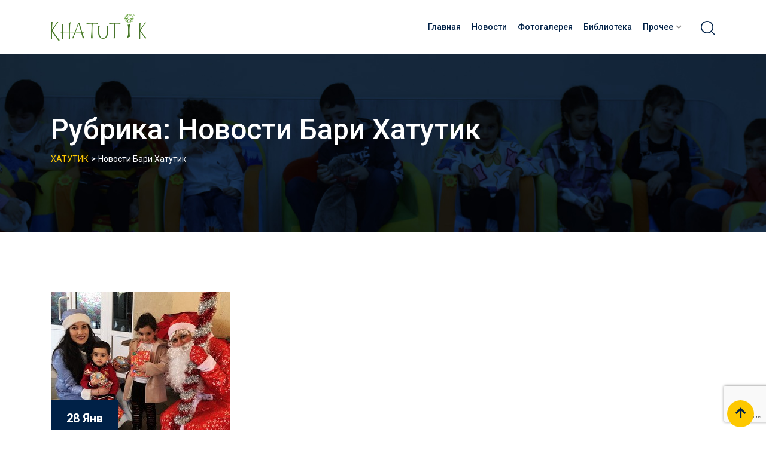

--- FILE ---
content_type: text/html; charset=UTF-8
request_url: http://khatutik.ru/category/news-bari-khatutik/
body_size: 114746
content:
    <!doctype html>
<html lang="ru-RU">
    <head>
        <meta charset="UTF-8">
        <meta name="viewport" content="width=device-width, initial-scale=1.0">
        <link rel="profile" href="https://gmpg.org/xfn/11"/>
		<meta name='robots' content='index, follow, max-image-preview:large, max-snippet:-1, max-video-preview:-1' />
<noscript><style>#preloader{display:none;}</style></noscript>
	<!-- This site is optimized with the Yoast SEO plugin v21.6 - https://yoast.com/wordpress/plugins/seo/ -->
	<title>Архивы Новости Бари Хатутик - ХАТУТИК</title>
	<link rel="canonical" href="http://khatutik.ru/category/news-bari-khatutik/" />
	<link rel="next" href="http://khatutik.ru/category/news-bari-khatutik/page/2/" />
	<meta property="og:locale" content="ru_RU" />
	<meta property="og:type" content="article" />
	<meta property="og:title" content="Архивы Новости Бари Хатутик - ХАТУТИК" />
	<meta property="og:url" content="http://khatutik.ru/category/news-bari-khatutik/" />
	<meta property="og:site_name" content="ХАТУТИК" />
	<meta property="og:image" content="http://khatutik.ru/wp-content/uploads/2023/11/logo-khatutik.png" />
	<meta property="og:image:width" content="2416" />
	<meta property="og:image:height" content="694" />
	<meta property="og:image:type" content="image/png" />
	<meta name="twitter:card" content="summary_large_image" />
	<script type="application/ld+json" class="yoast-schema-graph">{"@context":"https://schema.org","@graph":[{"@type":"CollectionPage","@id":"http://khatutik.ru/category/news-bari-khatutik/","url":"http://khatutik.ru/category/news-bari-khatutik/","name":"Архивы Новости Бари Хатутик - ХАТУТИК","isPartOf":{"@id":"http://khatutik.ru/#website"},"primaryImageOfPage":{"@id":"http://khatutik.ru/category/news-bari-khatutik/#primaryimage"},"image":{"@id":"http://khatutik.ru/category/news-bari-khatutik/#primaryimage"},"thumbnailUrl":"http://khatutik.ru/wp-content/uploads/2021/01/logo.jpg","breadcrumb":{"@id":"http://khatutik.ru/category/news-bari-khatutik/#breadcrumb"},"inLanguage":"ru-RU"},{"@type":"ImageObject","inLanguage":"ru-RU","@id":"http://khatutik.ru/category/news-bari-khatutik/#primaryimage","url":"http://khatutik.ru/wp-content/uploads/2021/01/logo.jpg","contentUrl":"http://khatutik.ru/wp-content/uploads/2021/01/logo.jpg","width":300,"height":300},{"@type":"BreadcrumbList","@id":"http://khatutik.ru/category/news-bari-khatutik/#breadcrumb","itemListElement":[{"@type":"ListItem","position":1,"name":"Главная страница","item":"http://khatutik.ru/"},{"@type":"ListItem","position":2,"name":"Новости Бари Хатутик"}]},{"@type":"WebSite","@id":"http://khatutik.ru/#website","url":"http://khatutik.ru/","name":"ХАТУТИК","description":"Культурно-образовательный и развивающий центр","publisher":{"@id":"http://khatutik.ru/#organization"},"alternateName":"Этноцентр Хатутик","potentialAction":[{"@type":"SearchAction","target":{"@type":"EntryPoint","urlTemplate":"http://khatutik.ru/?s={search_term_string}"},"query-input":"required name=search_term_string"}],"inLanguage":"ru-RU"},{"@type":"Organization","@id":"http://khatutik.ru/#organization","name":"Развивающий центр \"ХАТУТИК\"","alternateName":"Этноцентр \"Хатутик\"","url":"http://khatutik.ru/","logo":{"@type":"ImageObject","inLanguage":"ru-RU","@id":"http://khatutik.ru/#/schema/logo/image/","url":"http://khatutik.ru/wp-content/uploads/2023/11/logo-khatutik.png","contentUrl":"http://khatutik.ru/wp-content/uploads/2023/11/logo-khatutik.png","width":2416,"height":694,"caption":"Развивающий центр \"ХАТУТИК\""},"image":{"@id":"http://khatutik.ru/#/schema/logo/image/"},"sameAs":["https://www.facebook.com/khatutik.spb","https://vk.com/khatutik","https://www.youtube.com/channel/UCkLcmrepCMjwChxku_0nWTg","https://www.instagram.com/khatutik.ru/"]}]}</script>
	<!-- / Yoast SEO plugin. -->


<link rel='dns-prefetch' href='//fonts.googleapis.com' />
<link rel='preconnect' href='https://fonts.gstatic.com' crossorigin />
<link rel="alternate" type="application/rss+xml" title="ХАТУТИК &raquo; Лента" href="http://khatutik.ru/feed/" />
<link rel="alternate" type="application/rss+xml" title="ХАТУТИК &raquo; Лента комментариев" href="http://khatutik.ru/comments/feed/" />
<link rel="alternate" type="application/rss+xml" title="ХАТУТИК &raquo; Лента рубрики Новости Бари Хатутик" href="http://khatutik.ru/category/news-bari-khatutik/feed/" />
<script type="text/javascript">
/* <![CDATA[ */
window._wpemojiSettings = {"baseUrl":"https:\/\/s.w.org\/images\/core\/emoji\/14.0.0\/72x72\/","ext":".png","svgUrl":"https:\/\/s.w.org\/images\/core\/emoji\/14.0.0\/svg\/","svgExt":".svg","source":{"concatemoji":"http:\/\/khatutik.ru\/wp-includes\/js\/wp-emoji-release.min.js?ver=6.4.7"}};
/*! This file is auto-generated */
!function(i,n){var o,s,e;function c(e){try{var t={supportTests:e,timestamp:(new Date).valueOf()};sessionStorage.setItem(o,JSON.stringify(t))}catch(e){}}function p(e,t,n){e.clearRect(0,0,e.canvas.width,e.canvas.height),e.fillText(t,0,0);var t=new Uint32Array(e.getImageData(0,0,e.canvas.width,e.canvas.height).data),r=(e.clearRect(0,0,e.canvas.width,e.canvas.height),e.fillText(n,0,0),new Uint32Array(e.getImageData(0,0,e.canvas.width,e.canvas.height).data));return t.every(function(e,t){return e===r[t]})}function u(e,t,n){switch(t){case"flag":return n(e,"\ud83c\udff3\ufe0f\u200d\u26a7\ufe0f","\ud83c\udff3\ufe0f\u200b\u26a7\ufe0f")?!1:!n(e,"\ud83c\uddfa\ud83c\uddf3","\ud83c\uddfa\u200b\ud83c\uddf3")&&!n(e,"\ud83c\udff4\udb40\udc67\udb40\udc62\udb40\udc65\udb40\udc6e\udb40\udc67\udb40\udc7f","\ud83c\udff4\u200b\udb40\udc67\u200b\udb40\udc62\u200b\udb40\udc65\u200b\udb40\udc6e\u200b\udb40\udc67\u200b\udb40\udc7f");case"emoji":return!n(e,"\ud83e\udef1\ud83c\udffb\u200d\ud83e\udef2\ud83c\udfff","\ud83e\udef1\ud83c\udffb\u200b\ud83e\udef2\ud83c\udfff")}return!1}function f(e,t,n){var r="undefined"!=typeof WorkerGlobalScope&&self instanceof WorkerGlobalScope?new OffscreenCanvas(300,150):i.createElement("canvas"),a=r.getContext("2d",{willReadFrequently:!0}),o=(a.textBaseline="top",a.font="600 32px Arial",{});return e.forEach(function(e){o[e]=t(a,e,n)}),o}function t(e){var t=i.createElement("script");t.src=e,t.defer=!0,i.head.appendChild(t)}"undefined"!=typeof Promise&&(o="wpEmojiSettingsSupports",s=["flag","emoji"],n.supports={everything:!0,everythingExceptFlag:!0},e=new Promise(function(e){i.addEventListener("DOMContentLoaded",e,{once:!0})}),new Promise(function(t){var n=function(){try{var e=JSON.parse(sessionStorage.getItem(o));if("object"==typeof e&&"number"==typeof e.timestamp&&(new Date).valueOf()<e.timestamp+604800&&"object"==typeof e.supportTests)return e.supportTests}catch(e){}return null}();if(!n){if("undefined"!=typeof Worker&&"undefined"!=typeof OffscreenCanvas&&"undefined"!=typeof URL&&URL.createObjectURL&&"undefined"!=typeof Blob)try{var e="postMessage("+f.toString()+"("+[JSON.stringify(s),u.toString(),p.toString()].join(",")+"));",r=new Blob([e],{type:"text/javascript"}),a=new Worker(URL.createObjectURL(r),{name:"wpTestEmojiSupports"});return void(a.onmessage=function(e){c(n=e.data),a.terminate(),t(n)})}catch(e){}c(n=f(s,u,p))}t(n)}).then(function(e){for(var t in e)n.supports[t]=e[t],n.supports.everything=n.supports.everything&&n.supports[t],"flag"!==t&&(n.supports.everythingExceptFlag=n.supports.everythingExceptFlag&&n.supports[t]);n.supports.everythingExceptFlag=n.supports.everythingExceptFlag&&!n.supports.flag,n.DOMReady=!1,n.readyCallback=function(){n.DOMReady=!0}}).then(function(){return e}).then(function(){var e;n.supports.everything||(n.readyCallback(),(e=n.source||{}).concatemoji?t(e.concatemoji):e.wpemoji&&e.twemoji&&(t(e.twemoji),t(e.wpemoji)))}))}((window,document),window._wpemojiSettings);
/* ]]> */
</script>
<link rel='stylesheet' id='layerslider-css' href='http://khatutik.ru/wp-content/plugins/LayerSlider/assets/static/layerslider/css/layerslider.css?ver=7.9.0' type='text/css' media='all' />
<link rel='stylesheet' id='ls-user-css' href='http://khatutik.ru/wp-content/uploads/layerslider.custom.css?ver=1698912041' type='text/css' media='all' />
<style id='wp-emoji-styles-inline-css' type='text/css'>

	img.wp-smiley, img.emoji {
		display: inline !important;
		border: none !important;
		box-shadow: none !important;
		height: 1em !important;
		width: 1em !important;
		margin: 0 0.07em !important;
		vertical-align: -0.1em !important;
		background: none !important;
		padding: 0 !important;
	}
</style>
<link rel='stylesheet' id='wp-block-library-css' href='http://khatutik.ru/wp-includes/css/dist/block-library/style.min.css?ver=6.4.7' type='text/css' media='all' />
<style id='wp-block-library-theme-inline-css' type='text/css'>
.wp-block-audio figcaption{color:#555;font-size:13px;text-align:center}.is-dark-theme .wp-block-audio figcaption{color:hsla(0,0%,100%,.65)}.wp-block-audio{margin:0 0 1em}.wp-block-code{border:1px solid #ccc;border-radius:4px;font-family:Menlo,Consolas,monaco,monospace;padding:.8em 1em}.wp-block-embed figcaption{color:#555;font-size:13px;text-align:center}.is-dark-theme .wp-block-embed figcaption{color:hsla(0,0%,100%,.65)}.wp-block-embed{margin:0 0 1em}.blocks-gallery-caption{color:#555;font-size:13px;text-align:center}.is-dark-theme .blocks-gallery-caption{color:hsla(0,0%,100%,.65)}.wp-block-image figcaption{color:#555;font-size:13px;text-align:center}.is-dark-theme .wp-block-image figcaption{color:hsla(0,0%,100%,.65)}.wp-block-image{margin:0 0 1em}.wp-block-pullquote{border-bottom:4px solid;border-top:4px solid;color:currentColor;margin-bottom:1.75em}.wp-block-pullquote cite,.wp-block-pullquote footer,.wp-block-pullquote__citation{color:currentColor;font-size:.8125em;font-style:normal;text-transform:uppercase}.wp-block-quote{border-left:.25em solid;margin:0 0 1.75em;padding-left:1em}.wp-block-quote cite,.wp-block-quote footer{color:currentColor;font-size:.8125em;font-style:normal;position:relative}.wp-block-quote.has-text-align-right{border-left:none;border-right:.25em solid;padding-left:0;padding-right:1em}.wp-block-quote.has-text-align-center{border:none;padding-left:0}.wp-block-quote.is-large,.wp-block-quote.is-style-large,.wp-block-quote.is-style-plain{border:none}.wp-block-search .wp-block-search__label{font-weight:700}.wp-block-search__button{border:1px solid #ccc;padding:.375em .625em}:where(.wp-block-group.has-background){padding:1.25em 2.375em}.wp-block-separator.has-css-opacity{opacity:.4}.wp-block-separator{border:none;border-bottom:2px solid;margin-left:auto;margin-right:auto}.wp-block-separator.has-alpha-channel-opacity{opacity:1}.wp-block-separator:not(.is-style-wide):not(.is-style-dots){width:100px}.wp-block-separator.has-background:not(.is-style-dots){border-bottom:none;height:1px}.wp-block-separator.has-background:not(.is-style-wide):not(.is-style-dots){height:2px}.wp-block-table{margin:0 0 1em}.wp-block-table td,.wp-block-table th{word-break:normal}.wp-block-table figcaption{color:#555;font-size:13px;text-align:center}.is-dark-theme .wp-block-table figcaption{color:hsla(0,0%,100%,.65)}.wp-block-video figcaption{color:#555;font-size:13px;text-align:center}.is-dark-theme .wp-block-video figcaption{color:hsla(0,0%,100%,.65)}.wp-block-video{margin:0 0 1em}.wp-block-template-part.has-background{margin-bottom:0;margin-top:0;padding:1.25em 2.375em}
</style>
<style id='classic-theme-styles-inline-css' type='text/css'>
/*! This file is auto-generated */
.wp-block-button__link{color:#fff;background-color:#32373c;border-radius:9999px;box-shadow:none;text-decoration:none;padding:calc(.667em + 2px) calc(1.333em + 2px);font-size:1.125em}.wp-block-file__button{background:#32373c;color:#fff;text-decoration:none}
</style>
<style id='global-styles-inline-css' type='text/css'>
body{--wp--preset--color--black: #000000;--wp--preset--color--cyan-bluish-gray: #abb8c3;--wp--preset--color--white: #ffffff;--wp--preset--color--pale-pink: #f78da7;--wp--preset--color--vivid-red: #cf2e2e;--wp--preset--color--luminous-vivid-orange: #ff6900;--wp--preset--color--luminous-vivid-amber: #fcb900;--wp--preset--color--light-green-cyan: #7bdcb5;--wp--preset--color--vivid-green-cyan: #00d084;--wp--preset--color--pale-cyan-blue: #8ed1fc;--wp--preset--color--vivid-cyan-blue: #0693e3;--wp--preset--color--vivid-purple: #9b51e0;--wp--preset--gradient--vivid-cyan-blue-to-vivid-purple: linear-gradient(135deg,rgba(6,147,227,1) 0%,rgb(155,81,224) 100%);--wp--preset--gradient--light-green-cyan-to-vivid-green-cyan: linear-gradient(135deg,rgb(122,220,180) 0%,rgb(0,208,130) 100%);--wp--preset--gradient--luminous-vivid-amber-to-luminous-vivid-orange: linear-gradient(135deg,rgba(252,185,0,1) 0%,rgba(255,105,0,1) 100%);--wp--preset--gradient--luminous-vivid-orange-to-vivid-red: linear-gradient(135deg,rgba(255,105,0,1) 0%,rgb(207,46,46) 100%);--wp--preset--gradient--very-light-gray-to-cyan-bluish-gray: linear-gradient(135deg,rgb(238,238,238) 0%,rgb(169,184,195) 100%);--wp--preset--gradient--cool-to-warm-spectrum: linear-gradient(135deg,rgb(74,234,220) 0%,rgb(151,120,209) 20%,rgb(207,42,186) 40%,rgb(238,44,130) 60%,rgb(251,105,98) 80%,rgb(254,248,76) 100%);--wp--preset--gradient--blush-light-purple: linear-gradient(135deg,rgb(255,206,236) 0%,rgb(152,150,240) 100%);--wp--preset--gradient--blush-bordeaux: linear-gradient(135deg,rgb(254,205,165) 0%,rgb(254,45,45) 50%,rgb(107,0,62) 100%);--wp--preset--gradient--luminous-dusk: linear-gradient(135deg,rgb(255,203,112) 0%,rgb(199,81,192) 50%,rgb(65,88,208) 100%);--wp--preset--gradient--pale-ocean: linear-gradient(135deg,rgb(255,245,203) 0%,rgb(182,227,212) 50%,rgb(51,167,181) 100%);--wp--preset--gradient--electric-grass: linear-gradient(135deg,rgb(202,248,128) 0%,rgb(113,206,126) 100%);--wp--preset--gradient--midnight: linear-gradient(135deg,rgb(2,3,129) 0%,rgb(40,116,252) 100%);--wp--preset--font-size--small: 13px;--wp--preset--font-size--medium: 20px;--wp--preset--font-size--large: 36px;--wp--preset--font-size--x-large: 42px;--wp--preset--spacing--20: 0.44rem;--wp--preset--spacing--30: 0.67rem;--wp--preset--spacing--40: 1rem;--wp--preset--spacing--50: 1.5rem;--wp--preset--spacing--60: 2.25rem;--wp--preset--spacing--70: 3.38rem;--wp--preset--spacing--80: 5.06rem;--wp--preset--shadow--natural: 6px 6px 9px rgba(0, 0, 0, 0.2);--wp--preset--shadow--deep: 12px 12px 50px rgba(0, 0, 0, 0.4);--wp--preset--shadow--sharp: 6px 6px 0px rgba(0, 0, 0, 0.2);--wp--preset--shadow--outlined: 6px 6px 0px -3px rgba(255, 255, 255, 1), 6px 6px rgba(0, 0, 0, 1);--wp--preset--shadow--crisp: 6px 6px 0px rgba(0, 0, 0, 1);}:where(.is-layout-flex){gap: 0.5em;}:where(.is-layout-grid){gap: 0.5em;}body .is-layout-flow > .alignleft{float: left;margin-inline-start: 0;margin-inline-end: 2em;}body .is-layout-flow > .alignright{float: right;margin-inline-start: 2em;margin-inline-end: 0;}body .is-layout-flow > .aligncenter{margin-left: auto !important;margin-right: auto !important;}body .is-layout-constrained > .alignleft{float: left;margin-inline-start: 0;margin-inline-end: 2em;}body .is-layout-constrained > .alignright{float: right;margin-inline-start: 2em;margin-inline-end: 0;}body .is-layout-constrained > .aligncenter{margin-left: auto !important;margin-right: auto !important;}body .is-layout-constrained > :where(:not(.alignleft):not(.alignright):not(.alignfull)){max-width: var(--wp--style--global--content-size);margin-left: auto !important;margin-right: auto !important;}body .is-layout-constrained > .alignwide{max-width: var(--wp--style--global--wide-size);}body .is-layout-flex{display: flex;}body .is-layout-flex{flex-wrap: wrap;align-items: center;}body .is-layout-flex > *{margin: 0;}body .is-layout-grid{display: grid;}body .is-layout-grid > *{margin: 0;}:where(.wp-block-columns.is-layout-flex){gap: 2em;}:where(.wp-block-columns.is-layout-grid){gap: 2em;}:where(.wp-block-post-template.is-layout-flex){gap: 1.25em;}:where(.wp-block-post-template.is-layout-grid){gap: 1.25em;}.has-black-color{color: var(--wp--preset--color--black) !important;}.has-cyan-bluish-gray-color{color: var(--wp--preset--color--cyan-bluish-gray) !important;}.has-white-color{color: var(--wp--preset--color--white) !important;}.has-pale-pink-color{color: var(--wp--preset--color--pale-pink) !important;}.has-vivid-red-color{color: var(--wp--preset--color--vivid-red) !important;}.has-luminous-vivid-orange-color{color: var(--wp--preset--color--luminous-vivid-orange) !important;}.has-luminous-vivid-amber-color{color: var(--wp--preset--color--luminous-vivid-amber) !important;}.has-light-green-cyan-color{color: var(--wp--preset--color--light-green-cyan) !important;}.has-vivid-green-cyan-color{color: var(--wp--preset--color--vivid-green-cyan) !important;}.has-pale-cyan-blue-color{color: var(--wp--preset--color--pale-cyan-blue) !important;}.has-vivid-cyan-blue-color{color: var(--wp--preset--color--vivid-cyan-blue) !important;}.has-vivid-purple-color{color: var(--wp--preset--color--vivid-purple) !important;}.has-black-background-color{background-color: var(--wp--preset--color--black) !important;}.has-cyan-bluish-gray-background-color{background-color: var(--wp--preset--color--cyan-bluish-gray) !important;}.has-white-background-color{background-color: var(--wp--preset--color--white) !important;}.has-pale-pink-background-color{background-color: var(--wp--preset--color--pale-pink) !important;}.has-vivid-red-background-color{background-color: var(--wp--preset--color--vivid-red) !important;}.has-luminous-vivid-orange-background-color{background-color: var(--wp--preset--color--luminous-vivid-orange) !important;}.has-luminous-vivid-amber-background-color{background-color: var(--wp--preset--color--luminous-vivid-amber) !important;}.has-light-green-cyan-background-color{background-color: var(--wp--preset--color--light-green-cyan) !important;}.has-vivid-green-cyan-background-color{background-color: var(--wp--preset--color--vivid-green-cyan) !important;}.has-pale-cyan-blue-background-color{background-color: var(--wp--preset--color--pale-cyan-blue) !important;}.has-vivid-cyan-blue-background-color{background-color: var(--wp--preset--color--vivid-cyan-blue) !important;}.has-vivid-purple-background-color{background-color: var(--wp--preset--color--vivid-purple) !important;}.has-black-border-color{border-color: var(--wp--preset--color--black) !important;}.has-cyan-bluish-gray-border-color{border-color: var(--wp--preset--color--cyan-bluish-gray) !important;}.has-white-border-color{border-color: var(--wp--preset--color--white) !important;}.has-pale-pink-border-color{border-color: var(--wp--preset--color--pale-pink) !important;}.has-vivid-red-border-color{border-color: var(--wp--preset--color--vivid-red) !important;}.has-luminous-vivid-orange-border-color{border-color: var(--wp--preset--color--luminous-vivid-orange) !important;}.has-luminous-vivid-amber-border-color{border-color: var(--wp--preset--color--luminous-vivid-amber) !important;}.has-light-green-cyan-border-color{border-color: var(--wp--preset--color--light-green-cyan) !important;}.has-vivid-green-cyan-border-color{border-color: var(--wp--preset--color--vivid-green-cyan) !important;}.has-pale-cyan-blue-border-color{border-color: var(--wp--preset--color--pale-cyan-blue) !important;}.has-vivid-cyan-blue-border-color{border-color: var(--wp--preset--color--vivid-cyan-blue) !important;}.has-vivid-purple-border-color{border-color: var(--wp--preset--color--vivid-purple) !important;}.has-vivid-cyan-blue-to-vivid-purple-gradient-background{background: var(--wp--preset--gradient--vivid-cyan-blue-to-vivid-purple) !important;}.has-light-green-cyan-to-vivid-green-cyan-gradient-background{background: var(--wp--preset--gradient--light-green-cyan-to-vivid-green-cyan) !important;}.has-luminous-vivid-amber-to-luminous-vivid-orange-gradient-background{background: var(--wp--preset--gradient--luminous-vivid-amber-to-luminous-vivid-orange) !important;}.has-luminous-vivid-orange-to-vivid-red-gradient-background{background: var(--wp--preset--gradient--luminous-vivid-orange-to-vivid-red) !important;}.has-very-light-gray-to-cyan-bluish-gray-gradient-background{background: var(--wp--preset--gradient--very-light-gray-to-cyan-bluish-gray) !important;}.has-cool-to-warm-spectrum-gradient-background{background: var(--wp--preset--gradient--cool-to-warm-spectrum) !important;}.has-blush-light-purple-gradient-background{background: var(--wp--preset--gradient--blush-light-purple) !important;}.has-blush-bordeaux-gradient-background{background: var(--wp--preset--gradient--blush-bordeaux) !important;}.has-luminous-dusk-gradient-background{background: var(--wp--preset--gradient--luminous-dusk) !important;}.has-pale-ocean-gradient-background{background: var(--wp--preset--gradient--pale-ocean) !important;}.has-electric-grass-gradient-background{background: var(--wp--preset--gradient--electric-grass) !important;}.has-midnight-gradient-background{background: var(--wp--preset--gradient--midnight) !important;}.has-small-font-size{font-size: var(--wp--preset--font-size--small) !important;}.has-medium-font-size{font-size: var(--wp--preset--font-size--medium) !important;}.has-large-font-size{font-size: var(--wp--preset--font-size--large) !important;}.has-x-large-font-size{font-size: var(--wp--preset--font-size--x-large) !important;}
.wp-block-navigation a:where(:not(.wp-element-button)){color: inherit;}
:where(.wp-block-post-template.is-layout-flex){gap: 1.25em;}:where(.wp-block-post-template.is-layout-grid){gap: 1.25em;}
:where(.wp-block-columns.is-layout-flex){gap: 2em;}:where(.wp-block-columns.is-layout-grid){gap: 2em;}
.wp-block-pullquote{font-size: 1.5em;line-height: 1.6;}
</style>
<link rel='stylesheet' id='redux-extendify-styles-css' href='http://khatutik.ru/wp-content/plugins/redux-framework/redux-core/assets/css/extendify-utilities.css?ver=4.4.10' type='text/css' media='all' />
<link rel='stylesheet' id='contact-form-7-css' href='http://khatutik.ru/wp-content/plugins/contact-form-7/includes/css/styles.css?ver=5.8.4' type='text/css' media='all' />
<link rel='stylesheet' id='ngg_trigger_buttons-css' href='http://khatutik.ru/wp-content/plugins/nextgen-gallery/static/GalleryDisplay/trigger_buttons.css?ver=3.54' type='text/css' media='all' />
<link rel='stylesheet' id='simplelightbox-0-css' href='http://khatutik.ru/wp-content/plugins/nextgen-gallery/static/Lightbox/simplelightbox/simple-lightbox.css?ver=3.54' type='text/css' media='all' />
<link rel='stylesheet' id='fontawesome_v4_shim_style-css' href='http://khatutik.ru/wp-content/plugins/nextgen-gallery/static/FontAwesome/css/v4-shims.min.css?ver=6.4.7' type='text/css' media='all' />
<link rel='stylesheet' id='fontawesome-css' href='http://khatutik.ru/wp-content/plugins/nextgen-gallery/static/FontAwesome/css/all.min.css?ver=6.4.7' type='text/css' media='all' />
<link rel='stylesheet' id='nextgen_pagination_style-css' href='http://khatutik.ru/wp-content/plugins/nextgen-gallery/static/GalleryDisplay/pagination_style.css?ver=3.54' type='text/css' media='all' />
<link rel='stylesheet' id='nextgen_basic_thumbnails_style-css' href='http://khatutik.ru/wp-content/plugins/nextgen-gallery/static/Thumbnails/nextgen_basic_thumbnails.css?ver=3.54' type='text/css' media='all' />
<link rel='stylesheet' id='js_composer_front-css' href='http://khatutik.ru/wp-content/plugins/js_composer/assets/css/js_composer.min.css?ver=7.1' type='text/css' media='all' />
<link rel='stylesheet' id='eikra-gfonts-css' href='//fonts.googleapis.com/css?family=Roboto%3A400%2C400i%2C500%2C500i%2C700%2C700i%26subset%3Dlatin%2Clatin-ext&#038;ver=4.4.14' type='text/css' media='all' />
<link rel='stylesheet' id='bootstrap-css' href='http://khatutik.ru/wp-content/themes/eikra/assets/css/bootstrap.min.css?ver=4.4.14' type='text/css' media='all' />
<link rel='stylesheet' id='font-awesome-css' href='http://khatutik.ru/wp-content/themes/eikra/assets/css/font-awesome.min.css?ver=4.4.14' type='text/css' media='all' />
<link rel='stylesheet' id='eikra-default-css' href='http://khatutik.ru/wp-content/themes/eikra/assets/css/default.css?ver=4.4.14' type='text/css' media='all' />
<link rel='stylesheet' id='eikra-style-css' href='http://khatutik.ru/wp-content/themes/eikra/assets/css/style.css?ver=4.4.14' type='text/css' media='all' />
<style id='eikra-style-inline-css' type='text/css'>
    .entry-banner {
	        background: url(http://khatutik.ru/wp-content/uploads/2023/11/banner-1.jpg) no-repeat scroll center center / cover;
	    }
    .content-area {
    padding-top: 100px;
    padding-bottom: 100px;
    }
	
</style>
<link rel='stylesheet' id='eikra-vc-css' href='http://khatutik.ru/wp-content/themes/eikra/assets/css/vc.css?ver=4.4.14' type='text/css' media='all' />
<link rel="preload" as="style" href="https://fonts.googleapis.com/css?family=Roboto:500,400&#038;display=swap&#038;ver=1699987442" /><link rel="stylesheet" href="https://fonts.googleapis.com/css?family=Roboto:500,400&#038;display=swap&#038;ver=1699987442" media="print" onload="this.media='all'"><noscript><link rel="stylesheet" href="https://fonts.googleapis.com/css?family=Roboto:500,400&#038;display=swap&#038;ver=1699987442" /></noscript><link rel='stylesheet' id='eikra-learnpress-css' href='http://khatutik.ru/wp-content/themes/eikra/assets/css/learnpress.css?ver=4.4.14' type='text/css' media='all' />
<style id='eikra-learnpress-inline-css' type='text/css'>
@media all and (max-width: 767px) {	html #wpadminbar {position: fixed;} }
</style>
<style id='eikra-dynamic-inline-css' type='text/css'>
 body, gtnbg_root, p { font-family: Roboto, sans-serif;; font-size: 15px; line-height: 26px; font-weight : 400; font-style: normal; } h1 { font-family: Roboto; font-size: 40px; line-height: 44px; font-weight : 500; font-style: normal; } h2 { font-family: Roboto, sans-serif;; font-size: 28px; line-height: 31px; font-weight : 500; font-style: normal; } h3 { font-family: Roboto, sans-serif;; font-size: 20px; line-height: 26px; font-weight : 500; font-style: normal; } h4 { font-family: Roboto, sans-serif;; font-size: 16px; line-height: 18px; font-weight : 500; font-style: normal; } h5 { font-family: Roboto, sans-serif;; font-size: 14px; line-height: 16px; font-weight : 500; font-style: normal; } h6 { font-family: Roboto, sans-serif;; font-size: 12px; line-height: 14px; font-weight : 500; font-style: normal; } a,a:link,a:visited { color: #002147; } a:hover, a:focus, a:active { color: #fdc800; } .wp-block-quote::before { background-color: #002147; } .wp-block-pullquote {   border-color: #002147; } :root{ --rt-primary-color: #002147; --rt-secondary-color: #fdc800; --rt-primary-rgb: 0, 33, 71; --rt-secondary-rgb: 253, 200, 0; } .primary-color { color: #002147; } .secondery-color { color: #fdc800; } .primary-bgcolor { background-color: #002147; } .secondery-bgcolor { background-color: #fdc800; } #tophead { background-color: #002147; } #tophead, #tophead a, #tophead .tophead-social li a, #tophead .tophead-social li a:hover { color: #d0d6dd; } #tophead .tophead-contact i[class^="fa"], #tophead .tophead-address i[class^="fa"] { color: #fdc800; } .trheader #tophead, .trheader #tophead a, .trheader #tophead .tophead-social li a, .trheader #tophead .tophead-social li a:hover { color: #d0d6dd; } .topbar-style-4 #tophead a.topbar-btn { background-color: #fdc800; border-color: #fdc800; color: #002147; } .topbar-style-5 #tophead .widget ul li i { color: #fdc800; }  .site-header .main-navigation ul li a { font-family: Roboto, sans-serif; font-size : 15px; font-weight : 500; line-height : 24px; color: #002147; text-transform : ; font-style: normal; } .site-header .main-navigation ul.menu > li > a:hover, .site-header .main-navigation ul.menu > li.current-menu-item > a, .site-header .main-navigation ul.menu > li.current > a { color: #fdc800; } .site-header .main-navigation ul li a.active { color: #fdc800 !important; } .trheader #masthead .main-navigation ul.menu > li > a, .trheader #masthead .main-navigation ul.menu > li > a:hover, .trheader #masthead .main-navigation ul.menu > li.current-menu-item > a, .trheader #masthead .main-navigation ul.menu > li.current > a, .trheader #masthead .search-box .search-button i, .trheader #masthead .header-icon-seperator, .trheader #masthead .header-icon-area .cart-icon-area > a, .trheader #masthead .additional-menu-area a.side-menu-trigger { color: #ffffff; } .site-header .main-navigation ul li ul li { background-color: #002147; } .site-header .main-navigation ul li ul li:hover { background-color: #1A3B61; } .site-header .main-navigation ul li ul li a { font-family: Roboto, sans-serif; font-size : 14px; font-weight : 400; line-height : 21px; color: #ffffff; text-transform : ; font-style: normal; } .site-header .main-navigation ul li ul li:hover > a { color: #FDC800; } #sticky-header-wrapper .site-header { border-color: #002147} .site-header .main-navigation ul li.mega-menu > ul.sub-menu { background-color: #002147} .site-header .main-navigation ul li.mega-menu ul.sub-menu li a { color: #ffffff} .site-header .main-navigation ul li.mega-menu ul.sub-menu li a:hover { background-color: #1A3B61; color: #FDC800; } .mean-container a.meanmenu-reveal, .mean-container .mean-nav ul li a.mean-expand { color: #fdc800; } .mean-container a.meanmenu-reveal span { background-color: #fdc800; } .mean-container .mean-bar { border-color: #fdc800; } .mean-container .mean-nav ul li a { font-family: Roboto, sans-serif; font-size : 14px; font-weight : 400; line-height : 21px; color: #002147; text-transform : ; font-style: normal; } .mean-container .mean-nav ul li a:hover, .mean-container .mean-nav > ul > li.current-menu-item > a { color: #fdc800; } body .mean-container .mean-nav ul li.mean-append-area .rtin-append-inner a.header-menu-btn { background-color: #fdc800; border-color: #fdc800; color: #002147; } .header-icon-area .cart-icon-area .cart-icon-num { background-color: #fdc800; } .mean-container .mean-bar .cart-icon-num { background-color: #fdc800; } .site-header .search-box .search-text { border-color: #fdc800; } .header-style-3 .header-social li a:hover, .header-style-3.trheader .header-social li a:hover { color: #fdc800; } .header-style-3.trheader .header-contact li a, .header-style-3.trheader .header-social li a { color: #ffffff; } .header-style-4 .header-social li a:hover { color: #fdc800; } .header-style-4.trheader .header-contact li a, .header-style-4.trheader .header-social li a { color: #ffffff; } .header-style-5 .header-menu-btn { background-color: #002147; } .trheader.header-style-5 .header-menu-btn { color: #ffffff; } .header-style-6 .site-header, .header-style-6 #sticky-header-wrapper .site-header { background-color: #002147; } .header-style-6 .site-header a.header-menu-btn { background-color: #fdc800; border-color: #fdc800; color: #002147; } .header-style-6 .site-header .main-navigation ul.menu > li > a { color: #ffffff; } .header-style-7 .header-social a:hover { color: #002147; } .header-style-7 a.header-menu-btn { background-color: #fdc800; } .header-style-7.trheader .header-social li a:hover { color: #fdc800; } .entry-banner .entry-banner-content h1 { color: #ffffff; } .breadcrumb-area .entry-breadcrumb span a, .breadcrumb-area .entry-breadcrumb span a span { color: #fdc800; } .breadcrumb-area .entry-breadcrumb span a:hover, .breadcrumb-area .entry-breadcrumb span a:hover span { color: #ffffff; } .breadcrumb-area .entry-breadcrumb { color: #ffffff; } .breadcrumb-area .entry-breadcrumb > span { color: #ffffff; } #preloader { background-color: #002147; } .scrollToTop { background-color: #fdc800; } .footer-top-area { background-color: #002147; } .footer-top-area .widget > h3 { color: #ffffff; } .mc4wp-form-fields input[type="email"], .footer-top-area, .footer-top-area .widget { color: #f5f5f5; } .widget.widget_rdtheme_info ul li a, .footer-top-area a:link, .footer-top-area a:visited, .footer-top-area widget_nav_menu ul.menu li:before { color: #f5f5f5; } .footer-top-area .widget a:hover, .footer-top-area .widget a:active { color: #fdc800; } .footer-top-area .search-form input.search-submit { color: #002147; } .footer-top-area .widget_nav_menu ul.menu li:before { color: #fdc800; } .footer-bottom-area { background-color: #001a39; color: #909da4; } .search-form input.search-submit { background-color: #002147; border-color: #002147; } .search-form input.search-submit a:hover { color: #002147; } .widget ul li a:hover { color: #fdc800; } .sidebar-widget-area .widget > h3 { color: #002147; } .sidebar-widget-area .widget > h3:after { background-color: #fdc800; } .sidebar-widget-area .widget_tag_cloud a { color: #002147; } .sidebar-widget-area .widget_tag_cloud a:hover { background-color: #002147; } .widget.widget_rdtheme_about ul li a:hover { background-color: #fdc800; border-color: #fdc800; color: #002147; } .widget.widget_rdtheme_info ul li i { color: #fdc800; } .pagination-area ul li a, .learn-press-pagination ul li a { background-color: #002147 !important; } .pagination-area ul li.active a, .pagination-area ul li a:hover, .pagination-area ul li span.current, .pagination-area ul li .current, .learn-press-pagination ul li.active a, .learn-press-pagination ul li a:hover, .learn-press-pagination ul li span.current, .learn-press-pagination ul li .current { background-color: #fdc800 !important; } .error-page-area { background-color: #FDC800; } .error-page-area .error-page h3 { color: #000000; } .error-page-area .error-page p { color: #634e00; } body .rdtheme-button-1, body .rdtheme-button-1:link { color: #002147; } body .rdtheme-button-1:hover { background-color: #002147; } body a.rdtheme-button-2, body .rdtheme-button-2 { background-color: #002147; } body a.rdtheme-button-2:hover, body .rdtheme-button-2:hover { color: #002147; background-color: #fdc800; } body a.rdtheme-button-3, body .rdtheme-button-3 { background-color: #002147; } body a.rdtheme-button-3:hover, body .rdtheme-button-4:hover { color: #002147; background-color: #fdc800; } .comments-area h3.comment-title { color: #002147; } .comments-area h3.comment-title:after { background-color: #fdc800; } .comments-area .main-comments .comment-meta .comment-author-name, .comments-area .main-comments .comment-meta .comment-author-name a { color: #002147; } .comments-area .main-comments .reply-area a { background-color: #002147; } .comments-area .main-comments .reply-area a:hover { background-color: #fdc800; } #respond .comment-reply-title { color: #002147; } #respond .comment-reply-title:after { background-color: #fdc800; } #respond form .btn-send { background-color: #002147; } #respond form .btn-send:hover { background-color: #fdc800; } .entry-header h2.entry-title a, .entry-header .entry-meta ul li a:hover, .entry-footer .tags a:hover, .event-single .event-meta li, .event-single ul li span i, .event-single .event-info h3, .event-single .event-social h3 { color: #002147; } button, input[type="button"], input[type="reset"], input[type="submit"], .entry-header .entry-thumbnail-area .post-date li:nth-child(odd), .event-single .event-thumbnail-area #event-countdown .event-countdown-each:nth-child(odd), .event-single .event-social ul li a, .instructor-single .rtin-content ul.rtin-social li a:hover { background-color: #002147; } .entry-header h2.entry-title a:hover, .entry-header h2.entry-title a:hover, .entry-header .entry-meta ul li i, .event-single .event-meta li i { color: #fdc800; } .bar1::after, .bar2::after, .hvr-bounce-to-right:before, .hvr-bounce-to-bottom:before, .entry-header .entry-thumbnail-area .post-date li:nth-child(even), .event-single .event-thumbnail-area #event-countdown .event-countdown-each:nth-child(even), .event-single .event-social ul li a:hover { background-color: #fdc800; } .ls-bar-timer { background-color: #fdc800; border-bottom-color: #fdc800; } .instructor-single .rtin-content ul.rtin-social li a:hover { border-color: #002147; } .list-style-1 li { color: #002147; } .list-style-1 li::before { color: #fdc800; } .woocommerce .widget_price_filter .ui-slider .ui-slider-range, .woocommerce .widget_price_filter .ui-slider .ui-slider-handle, .rt-woo-nav .owl-custom-nav-title::after, .rt-woo-nav .owl-custom-nav .owl-prev:hover, .rt-woo-nav .owl-custom-nav .owl-next:hover, .woocommerce ul.products li.product .onsale, .woocommerce span.onsale, .woocommerce a.added_to_cart, .woocommerce div.product form.cart .button, .woocommerce #respond input#submit, .woocommerce a.button, .woocommerce button.button, .woocommerce input.button, p.demo_store, .woocommerce #respond input#submit.disabled:hover, .woocommerce #respond input#submit:disabled:hover, .woocommerce #respond input#submit[disabled]:disabled:hover, .woocommerce a.button.disabled:hover, .woocommerce a.button:disabled:hover, .woocommerce a.button[disabled]:disabled:hover, .woocommerce button.button.disabled:hover, .woocommerce button.button:disabled:hover, .woocommerce button.button[disabled]:disabled:hover, .woocommerce input.button.disabled:hover, .woocommerce input.button:disabled:hover, .woocommerce input.button[disabled]:disabled:hover, .woocommerce #respond input#submit.alt, .woocommerce a.button.alt, .woocommerce button.button.alt, .woocommerce input.button.alt { background-color: #002147; } .product-grid-view .view-mode ul li.grid-view-nav a, .product-list-view .view-mode ul li.list-view-nav a, .woocommerce ul.products li.product h3 a:hover, .woocommerce ul.products li.product .price, .woocommerce div.product p.price, .woocommerce div.product span.price, .woocommerce div.product .product-meta a:hover, .woocommerce div.product .woocommerce-tabs ul.tabs li.active a, .woocommerce a.woocommerce-review-link:hover, .woocommerce-message::before, .woocommerce-info::before { color: #002147; } .woocommerce-message, .woocommerce-info { border-color: #002147; } .woocommerce .product-thumb-area .overlay { background-color: rgba(0, 33, 71, 0.8); } .woocommerce .product-thumb-area .product-info ul li a { border-color: #fdc800; } .woocommerce .product-thumb-area .product-info ul li a:hover { color: #002147; background-color: #fdc800; } .contact-us-form .wpcf7-submit:hover { background-color: #fdc800; } .contact-form-2 h3, .contact-form-2 input[type="submit"]:hover { background-color: #fdc800; } .rt-vc-pagination .pagination-area ul li a, .rt-vc-pagination .pagination-area ul li span {   background-color: #002147; } .rt-vc-pagination .pagination-area ul li.active a, .rt-vc-pagination .pagination-area ul li a:hover, .rt-vc-pagination .pagination-area ul li .current {   background-color: #fdc800; } body .entry-content .rdtheme-button-5, body .rdtheme-button-5 {   border-color: #fdc800; } body .entry-content .rdtheme-button-5:hover, body .rdtheme-button-5:hover{   background-color: #fdc800;   color: #002147; } body .entry-content .rdtheme-button-6, body .rdtheme-button-6 { background-color: #002147; } body .entry-content .rdtheme-button-6:hover, body .rdtheme-button-6:hover {   background-color: #fdc800;   color: #002147; } body .rdtheme-button-7, body a.rdtheme-button-7 {   background-color: #002147; } body .rdtheme-button-7:hover, body a.rdtheme-button-7:hover {   color: #002147;   background-color: #fdc800; } .entry-content .isotop-btn a:hover, .entry-content .isotop-btn .current {   border-color: #002147 !important;   background-color: #002147 !important; } .rt-owl-nav-1 .section-title .owl-custom-nav-title {   color: #002147; } .rt-owl-nav-1 .section-title .owl-custom-nav .owl-prev, .rt-owl-nav-1 .section-title .owl-custom-nav .owl-next {   background-color: #fdc800; } .rt-owl-nav-1 .section-title .owl-custom-nav .owl-prev:hover, .rt-owl-nav-1 .section-title .owl-custom-nav .owl-next:hover {   background-color: #002147; } .rt-vc-title-left {   color: #002147; } .rt-vc-title h2 {   color: #002147; } .rt-info-box .media-heading, .rt-info-box .media-heading a, .rt-info-box.layout2 i, .rt-info-box.layout3 i, .rt-info-box.layout4:hover .rtin-icon i { color: #002147; } .rt-info-box .media-heading a:hover, .rt-info-box.layout2:hover i, .rt-info-box.layout5 .rtin-icon i, .rt-info-box.layout5:hover .media-heading, .rt-info-box.layout6:hover .media-heading a { color: #fdc800; } .rt-info-box.layout4::before, .rt-info-box.layout4:hover { background-color: #002147; } .rt-info-box.layout5 { background-color: rgba( 0, 33, 71, 0.8 ); } .rt-info-box.layout3:hover i, .rt-info-box.layout4 .rtin-icon i {   background-color: #fdc800; } .rt-vc-infobox-6 .rtin-item .rtin-left .rtin-icon i {   color: #fdc800; } .rt-vc-imagetext-2 .rtin-img:before {   background-color: rgba(0, 33, 71, 0.6); } .rt-vc-imagetext-2 .rtin-img a {   border-color: #fdc800; } .rt-vc-imagetext-2 .rtin-title a:hover {   color: #002147; } .rt-vc-text-title .rtin-title { color: #002147; } .rt-vc-text-title.style2 .rtin-title::after { background-color: #fdc800; } .rt-vc-text-title.style3 .rtin-btn a {   background-color: #fdc800; } .rt-vc-text-title.style4 .rtin-btn a {   border-color: #fdc800; } .rt-vc-text-title.style4 .rtin-btn a:hover {   background-color: #fdc800; } .rt-vc-text-button .rtin-btn a {   background-color: #fdc800; } .rt-vc-cta .rtin-right {   background-color: #002147; } .rt-vc-cta .rtin-right .rtin-btn {   background-color: #fdc800;   border-color: #fdc800;   color: #002147; } .rt-vc-cta.style2 .rtin-right {   background-color: #fdc800; } .rt-vc-cta.style2 .rtin-right .rtin-btn {   background-color: #002147;   border-color: #002147; } .rt-vc-cta.style2 .rtin-right .rtin-btn:hover {   color: #002147; } .rt-vc-posts .rtin-item .media-list .rtin-content-area h3 a {   color: #002147; } .rt-vc-posts .rtin-item .media-list .rtin-content-area h3 a:hover {   color: #fdc800; } .rt-vc-posts .rtin-item .media-list .rtin-content-area .rtin-date {   color: #fdc800; } .rt-vc-posts-2 {   background-color: #002147; } .rt-vc-posts-2 .rtin-item .rtin-date {   color: #fdc800; } .rt-vc-posts-2 .rtin-btn:hover {   color: #fdc800; } .rt-vc-posts-2 .rtin-btn i {   color: #fdc800; } .rt-vc-posts-2 .rtin-item .rtin-title a:hover {   color: #fdc800; } .rt-vc-research-1 .rtin-item .rtin-title::after, .rt-vc-research-2 .rtin-item .rtin-title::after, .rt-vc-research-3 .rtin-item .rtin-holder .rtin-title a:hover {   background-color: #fdc800; } .rt-vc-research-1 .rtin-item .rtin-title a, .rt-vc-research-2 .rtin-item .rtin-title a, .rt-vc-research-3 .rtin-item .rtin-holder .rtin-title a:hover, .rt-vc-research-3 .rtin-item .rtin-holder .rtin-title a:hover i {   color: #002147; } .rt-vc-research-1 .rtin-item .rtin-title a:hover, .rt-vc-research-2 .rtin-item .rtin-title a:hover, .rt-vc-research-3 .rtin-item .rtin-holder .rtin-title a i {   color: #fdc800; } .rt-vc-research-3 .rtin-item .rtin-holder .rtin-title a {   background-color: #002147; } .rt-vc-event .rtin-item .rtin-calender-holder .rtin-calender {   background-color:#fdc800; } .rt-vc-event .rtin-item .rtin-calender-holder .rtin-calender:before, .rt-vc-event .rtin-item .rtin-calender-holder .rtin-calender:after, .rt-vc-event .rtin-item .rtin-calender-holder .rtin-calender h3, .rt-vc-event .rtin-item .rtin-calender-holder .rtin-calender h3 p, .rt-vc-event .rtin-item .rtin-calender-holder .rtin-calender h3 span, .rt-vc-event .rtin-item .rtin-right h3 a, .rt-vc-event .rtin-item .rtin-right ul li, .rt-vc-event .rtin-btn a:hover {   color: #002147; } .rt-vc-event .rtin-item .rtin-right h3 a:hover {   color: #fdc800; } .rt-vc-event-box .rtin-item .rtin-meta i {   color: #fdc800; } .rt-vc-event-box .rtin-item .rtin-btn a {   background-color: #fdc800;   border-color: #fdc800; } .rt-vc-counter .rtin-left .rtin-counter {   border-bottom-color: #fdc800; } .rt-vc-counter .rtin-right .rtin-title {   color: #002147; } .rt-vc-testimonial .rt-item .rt-item-content-holder .rt-item-title {   color: #002147; } .rt-vc-testimonial .owl-theme .owl-dots .owl-dot.active span {   background-color: #002147; } .rt-vc-testimonial-2 .rtin-item .rtin-item-designation {   color:#fdc800; } .rt-vc-testimonial-2 .owl-theme .owl-dots .owl-dot:hover span, .rt-vc-testimonial-2 .owl-theme .owl-dots .owl-dot.active span {   background-color: #fdc800;   border-color: #fdc800; } .rt-vc-testimonial-3 .rtin-item .rtin-content-area .rtin-title {   color: #002147; } .rt-countdown .rt-date .rt-countdown-section-2 {   border-color: #fdc800; } .rt-event-countdown .rt-content h2, .rt-event-countdown .rt-content h3, .rt-event-countdown .rt-date .rt-countdown-section .rt-countdown-text .rtin-count, .rt-event-countdown .rt-date .rt-countdown-section .rt-countdown-text .rtin-text { color: #002147; } .rt-event-countdown .rt-date .rt-countdown-section .countdown-colon, .rt-event-countdown.rt-dark .rt-date .rt-countdown-section .rt-countdown-text .rtin-count { color: #fdc800; } .rt-price-table-box1 span {   color: #002147; } .rt-price-table-box1 .rtin-price {   background-color: #002147; } .rt-price-table-box1 .rtin-btn {   background-color: #fdc800;   border-color: #fdc800;   color: #002147; } .rt-price-table-box1:hover {   background-color: #002147; } .rt-price-table-box1:hover .rtin-price {   background-color: #fdc800; } .rt-pricing-box2 .rtin-title, .rt-pricing-box2 ul li {   color: #002147; } .rt-pricing-box2 .rtin-price {   color: #fdc800; } .rt-price-table-box3 .rtin-title, .rt-price-table-box3 .rtin-price {   color: #002147; } .rt-price-table-box3 .rtin-btn {   background-color: #fdc800; } .rt-price-table-box3.rtin-featured, .rt-price-table-box3:hover {   background-color: #002147; } .rt-gallery-1 .rt-gallery-wrapper .rt-gallery-box:before {   background-color: rgba( 253, 200, 0, 0.8 ); } .rt-gallery-1 .rt-gallery-wrapper .rt-gallery-box .rt-gallery-content a {   background-color: #002147; } .rt-vc-video .rtin-item .rtin-btn {   color: #fdc800; } .rt-vc-video .rtin-item .rtin-btn:hover {   border-color: #fdc800; } .rt-vc-video.rt-light .rtin-item .rtin-title {   color: #002147; } .rt-vc-video.rt-light .rtin-item .rtin-btn {   color: #002147;   border-color: #fdc800; } .rt-vc-contact-1 ul.rtin-item > li > i {   color: #002147; } .rt-vc-contact-1 ul.rtin-item > li .contact-social li a {   color: #002147;   border-color: #002147; } .rt-vc-contact-1 ul.rtin-item > li .contact-social li a:hover {   background-color: #002147; } .rt-vc-contact-2 ul.rtin-item > li {   color: #002147; } .rt-vc-contact-2 ul.rtin-item > li > i {   color: #fdc800; } .rt-vc-contact-2 ul.rtin-item > li.rtin-social-wrap .rtin-social li a {   background-color: #fdc800; } .rt-vc-contact-2 ul.rtin-item > li.rtin-social-wrap .rtin-social li a:hover {   background-color: #002147; } .rt-vc-instructor-1 .rtin-item .rtin-content .rtin-title a {   color: #002147; } .rt-vc-instructor-1 .rtin-item .rtin-content .rtin-title a:hover {   color: #fdc800; } .rt-vc-instructor-1 .rtin-item .rtin-content .rtin-social li a {   background-color: #fdc800; } .rt-vc-instructor-1 .rtin-item .rtin-content .rtin-social li a:hover {   background-color: #002147; } .rt-vc-instructor-2 .rtin-item .rtin-content .rtin-title a, .rt-vc-instructor-2 .rtin-item .rtin-content .rtin-social li a {   color: #fdc800; } .rt-vc-instructor-2 .rtin-item .rtin-content .rtin-social li a:hover {   border-color: #fdc800;   background-color: #fdc800; } .rt-vc-instructor-2 .rtin-item:before {   background: linear-gradient(to bottom, rgba(125, 185, 232, 0) 55%, #002147); } .rt-vc-instructor-2 .rtin-item:hover:after {   background-color: rgba( 0, 33, 71 , 0.7 ); } .rt-vc-instructor-3 .rtin-item .rtin-meta span {   color: #fdc800; } .rt-vc-instructor-3 .rtin-btn a {   color: #002147;   border-color: #002147; } .rt-vc-instructor-3 .rtin-btn a:hover {   background-color: #002147; } .rt-vc-instructor-4 .rtin-item .rtin-content:after {   background-color: #fdc800; } .rt-vc-instructor-5 .rtin-item {   background-color: #fdc800; } .rt-vc-instructor-5 .rtin-item .rtin-content .rtin-social li a:hover {   background-color: #002147; } .rt-vc-course-search .form-group .input-group .input-group-addon.rtin-submit-btn-wrap .rtin-submit-btn {   background-color: #fdc800; } .rt-vc-course-slider.style-4.rt-owl-nav-1 .section-title .owl-custom-nav .owl-prev:hover, .rt-vc-course-slider.style-4.rt-owl-nav-1 .section-title .owl-custom-nav .owl-next:hover {   background-color: #fdc800; } .rt-vc-course-featured .rtin-sec-title {   color: #002147; } .rt-vc-course-featured .rt-course-box .rtin-thumbnail::before {   background-color: rgba( 253, 200, 0 , 0.8 ); } .rt-vc-course-featured .rt-course-box .rtin-thumbnail a {   background-color: #002147;   border-color: #002147; } .rt-vc-course-isotope.style-2 .isotop-btn a {   border-color: #002147; } .rt-vc-course-isotope.style-2 .rtin-btn a {   color: #002147;   border-color: #002147; } .rt-vc-course-isotope.style-2 .rtin-btn a:hover {   background-color: #002147; } .wpb_gallery .wpb_flexslider .flex-direction-nav a {   background-color: #fdc800; } .wpb-js-composer .vc_tta.vc_tta-o-no-fill .vc_tta-panels .vc_tta-panel-body {  background-color: #002147 !important; } .wpb-js-composer .vc_tta-style-classic .vc_tta-panel .vc_tta-panel-title > a, .wpb-js-composer .vc_tta-style-classic .vc_tta-panel.vc_active .vc_tta-panel-title > a {  color: #002147 !important; } .wpb-js-composer .vc_tta-style-classic .vc_tta-controls-icon:after, .wpb-js-composer .vc_tta-style-classic .vc_tta-controls-icon:before {  border-color: #002147 !important; } .wpb-js-composer .vc_tta-container .vc_tta-panel span.faq-box-count {   background-color: #fdc800;   color: #002147; }
</style>
<script type="text/javascript" src="http://khatutik.ru/wp-includes/js/jquery/jquery.min.js?ver=3.7.1" id="jquery-core-js"></script>
<script type="text/javascript" src="http://khatutik.ru/wp-includes/js/jquery/jquery-migrate.min.js?ver=3.4.1" id="jquery-migrate-js"></script>
<script type="text/javascript" id="photocrati_ajax-js-extra">
/* <![CDATA[ */
var photocrati_ajax = {"url":"http:\/\/khatutik.ru\/index.php?photocrati_ajax=1","rest_url":"http:\/\/khatutik.ru\/wp-json\/","wp_home_url":"http:\/\/khatutik.ru","wp_site_url":"http:\/\/khatutik.ru","wp_root_url":"http:\/\/khatutik.ru","wp_plugins_url":"http:\/\/khatutik.ru\/wp-content\/plugins","wp_content_url":"http:\/\/khatutik.ru\/wp-content","wp_includes_url":"http:\/\/khatutik.ru\/wp-includes\/","ngg_param_slug":"nggallery"};
/* ]]> */
</script>
<script type="text/javascript" src="http://khatutik.ru/wp-content/plugins/nextgen-gallery/static/Legacy/ajax.min.js?ver=3.54" id="photocrati_ajax-js"></script>
<script type="text/javascript" src="http://khatutik.ru/wp-content/plugins/nextgen-gallery/static/FontAwesome/js/v4-shims.min.js?ver=5.3.1" id="fontawesome_v4_shim-js"></script>
<script type="text/javascript" defer crossorigin="anonymous" data-auto-replace-svg="false" data-keep-original-source="false" data-search-pseudo-elements src="http://khatutik.ru/wp-content/plugins/nextgen-gallery/static/FontAwesome/js/all.min.js?ver=5.3.1" id="fontawesome-js"></script>
<script type="text/javascript" src="http://khatutik.ru/wp-content/plugins/nextgen-gallery/static/Thumbnails/nextgen_basic_thumbnails.js?ver=3.54" id="nextgen_basic_thumbnails_script-js"></script>
<script type="text/javascript" src="http://khatutik.ru/wp-content/plugins/nextgen-gallery/static/Thumbnails/ajax_pagination.js?ver=3.54" id="nextgen-basic-thumbnails-ajax-pagination-js"></script>
<script></script><meta name="generator" content="Powered by LayerSlider 7.9.0 - Build Heros, Sliders, and Popups. Create Animations and Beautiful, Rich Web Content as Easy as Never Before on WordPress." />
<!-- LayerSlider updates and docs at: https://layerslider.com -->
<link rel="https://api.w.org/" href="http://khatutik.ru/wp-json/" /><link rel="alternate" type="application/json" href="http://khatutik.ru/wp-json/wp/v2/categories/149" /><link rel="EditURI" type="application/rsd+xml" title="RSD" href="http://khatutik.ru/xmlrpc.php?rsd" />
<meta name="generator" content="WordPress 6.4.7" />
<meta name="generator" content="Redux 4.4.10" /><meta name="generator" content="Powered by WPBakery Page Builder - drag and drop page builder for WordPress."/>
<link rel="icon" href="http://khatutik.ru/wp-content/uploads/2023/11/logo-khatutik-2-92x92.png" sizes="32x32" />
<link rel="icon" href="http://khatutik.ru/wp-content/uploads/2023/11/logo-khatutik-2-300x300.png" sizes="192x192" />
<link rel="apple-touch-icon" href="http://khatutik.ru/wp-content/uploads/2023/11/logo-khatutik-2-300x300.png" />
<meta name="msapplication-TileImage" content="http://khatutik.ru/wp-content/uploads/2023/11/logo-khatutik-2-300x300.png" />
<noscript><style> .wpb_animate_when_almost_visible { opacity: 1; }</style></noscript>    </head>
<body class="archive category category-news-bari-khatutik category-149 wp-embed-responsive Eikra-version-4.4.14 header-style-1 footer-style-1 no-sidebar rt-course-grid-view product-grid-view wpb-js-composer js-comp-ver-7.1 vc_responsive">

<div id="preloader" style="background-image:url(http://khatutik.ru/wp-content/uploads/2023/11/logo-khatutik-gif-v2.gif);"></div><div id="page" class="site">
    <a class="skip-link screen-reader-text" href="#content">Skip to content</a>

    <header id="masthead" class="site-header">
		<div class="container masthead-container">
	<div class="row align-items-center">
		<div class="col-sm-2 col-xs-12">
			<div class="site-branding">
                                <a class="dark-logo" href="http://khatutik.ru/">
                    <img src="http://khatutik.ru/wp-content/uploads/2023/11/logo-khatutik.png" alt="ХАТУТИК">
                </a>
                <a class="light-logo" href="http://khatutik.ru/">
                    <img src="http://khatutik.ru/wp-content/uploads/2023/11/logo-khatutik.png" alt="ХАТУТИК">
                </a>
						</div>
		</div>
		<div class="col-sm-10 col-xs-12">
			<div class="header-icon-area">
	<div class="search-box-area">
	<div class="search-box">
		<form role="search" method="get" action="http://khatutik.ru/">
			<a href="#" class="search-close">
                <i class="fas fa-times"></i>
            </a>
			<input type="text" name="s" class="search-text" placeholder="Search Here..." required>
			<a href="#" class="search-button">
                <svg width="24" height="24" viewBox="0 0 24 24" fill="none" xmlns="http://www.w3.org/2000/svg">
                    <path d="M10.5831 0.0288696C4.74765 0.0288696 0 4.76354 0 10.5831C0 16.4027 4.7477 21.1374 10.5831 21.1374C16.4186 21.1374 21.1663 16.4027 21.1663 10.5831C21.1663 4.76354 16.4186 0.0288696 10.5831 0.0288696ZM10.5831 19.4024C5.70418 19.4024 1.73494 15.4459 1.73494 10.5831C1.73494 5.72002 5.70418 1.76376 10.5831 1.76376C15.4621 1.76376 19.4313 5.72002 19.4313 10.5831C19.4314 15.4459 15.4621 19.4024 10.5831 19.4024Z" fill="#676767"/>
                    <path d="M23.7444 22.4886L18.048 16.8211C17.7083 16.4834 17.1591 16.4848 16.8211 16.8243C16.4834 17.1641 16.4848 17.7131 16.8243 18.0512L22.5207 23.7187C22.6902 23.887 22.9111 23.9711 23.1326 23.9711C23.3555 23.9711 23.5782 23.8858 23.7476 23.7155C24.0854 23.3757 24.0839 22.8266 23.7444 22.4886Z" fill="#676767"/>
                </svg>
            </a>
		</form>
	</div>
</div>	<div class="clear"></div>								
</div>			<div id="site-navigation" class="main-navigation">
				<nav class="menu-%d0%b3%d0%bb%d0%b0%d0%b2%d0%bd%d0%be%d0%b5-%d0%bc%d0%b5%d0%bd%d1%8e-container"><ul id="menu-%d0%b3%d0%bb%d0%b0%d0%b2%d0%bd%d0%be%d0%b5-%d0%bc%d0%b5%d0%bd%d1%8e" class="menu"><li id="menu-item-1694" class="menu-item menu-item-type-custom menu-item-object-custom menu-item-home menu-item-1694"><a href="http://khatutik.ru/">Главная</a></li>
<li id="menu-item-21731" class="menu-item menu-item-type-post_type menu-item-object-page menu-item-21731"><a href="http://khatutik.ru/news/">Новости</a></li>
<li id="menu-item-21730" class="menu-item menu-item-type-post_type menu-item-object-page menu-item-21730"><a href="http://khatutik.ru/gallery/">Фотогалерея</a></li>
<li id="menu-item-21732" class="menu-item menu-item-type-post_type menu-item-object-page menu-item-21732"><a href="http://khatutik.ru/library/">Библиотека</a></li>
<li id="menu-item-21735" class="menu-item menu-item-type-custom menu-item-object-custom menu-item-has-children menu-item-21735"><a href="#">Прочее</a>
<ul class="sub-menu">
	<li id="menu-item-21729" class="menu-item menu-item-type-post_type menu-item-object-page menu-item-21729"><a href="http://khatutik.ru/pravila-poseshenija/">Правила посещения</a></li>
	<li id="menu-item-21727" class="menu-item menu-item-type-post_type menu-item-object-page menu-item-21727"><a href="http://khatutik.ru/anketa-uchenika/">Анкета ученика</a></li>
	<li id="menu-item-21733" class="menu-item menu-item-type-post_type menu-item-object-page menu-item-21733"><a href="http://khatutik.ru/team/">Наша команда</a></li>
	<li id="menu-item-21728" class="menu-item menu-item-type-post_type menu-item-object-page menu-item-21728"><a href="http://khatutik.ru/partners/">Партнеры</a></li>
	<li id="menu-item-21734" class="menu-item menu-item-type-post_type menu-item-object-page menu-item-21734"><a href="http://khatutik.ru/bari/">Бари Хатутик (филиал в Армении)</a></li>
	<li id="menu-item-21736" class="menu-item menu-item-type-post_type menu-item-object-page menu-item-21736"><a href="http://khatutik.ru/arhiv/">Архив</a></li>
</ul>
</li>
</ul></nav>			</div>
		</div>
	</div>
</div>    </header>

	<div id="mobile-menu-sticky-placeholder"></div>
<div class="rt-header-menu mean-container mobile-offscreen-menu header-icon-round" id="meanmenu">
    <div class="mean-bar">
        <div class="mobile-logo">
            <div class="site-branding">
                <a class="dark-logo" href="http://khatutik.ru/"><img src="http://khatutik.ru/wp-content/uploads/2023/11/logo-khatutik.png"
                                                                                           alt="ХАТУТИК"></a>
            </div>
        </div>

        <div class="header-icon-area">
            <ul class="header-btn">
				                    <li>
						<div class="search-box-area">
	<div class="search-box">
		<form role="search" method="get" action="http://khatutik.ru/">
			<a href="#" class="search-close">
                <i class="fas fa-times"></i>
            </a>
			<input type="text" name="s" class="search-text" placeholder="Search Here..." required>
			<a href="#" class="search-button">
                <svg width="24" height="24" viewBox="0 0 24 24" fill="none" xmlns="http://www.w3.org/2000/svg">
                    <path d="M10.5831 0.0288696C4.74765 0.0288696 0 4.76354 0 10.5831C0 16.4027 4.7477 21.1374 10.5831 21.1374C16.4186 21.1374 21.1663 16.4027 21.1663 10.5831C21.1663 4.76354 16.4186 0.0288696 10.5831 0.0288696ZM10.5831 19.4024C5.70418 19.4024 1.73494 15.4459 1.73494 10.5831C1.73494 5.72002 5.70418 1.76376 10.5831 1.76376C15.4621 1.76376 19.4313 5.72002 19.4313 10.5831C19.4314 15.4459 15.4621 19.4024 10.5831 19.4024Z" fill="#676767"/>
                    <path d="M23.7444 22.4886L18.048 16.8211C17.7083 16.4834 17.1591 16.4848 16.8211 16.8243C16.4834 17.1641 16.4848 17.7131 16.8243 18.0512L22.5207 23.7187C22.6902 23.887 22.9111 23.9711 23.1326 23.9711C23.3555 23.9711 23.5782 23.8858 23.7476 23.7155C24.0854 23.3757 24.0839 22.8266 23.7444 22.4886Z" fill="#676767"/>
                </svg>
            </a>
		</form>
	</div>
</div>                    </li>
				
				
                <li class="offcanvar_bar button" style="order: 99">
                    <span class="sidebarBtn ">
                    <span class="fa fa-bars">
                    </span>
                </span>
                </li>
            </ul>
        </div>

    </div>

    <div class="rt-slide-nav">
        <div class="offscreen-navigation">
			<nav class="menu-%d0%b3%d0%bb%d0%b0%d0%b2%d0%bd%d0%be%d0%b5-%d0%bc%d0%b5%d0%bd%d1%8e-container"><ul id="menu-%d0%b3%d0%bb%d0%b0%d0%b2%d0%bd%d0%be%d0%b5-%d0%bc%d0%b5%d0%bd%d1%8e-1" class="menu"><li class="menu-item menu-item-type-custom menu-item-object-custom menu-item-home menu-item-1694"><a href="http://khatutik.ru/">Главная</a></li>
<li class="menu-item menu-item-type-post_type menu-item-object-page menu-item-21731"><a href="http://khatutik.ru/news/">Новости</a></li>
<li class="menu-item menu-item-type-post_type menu-item-object-page menu-item-21730"><a href="http://khatutik.ru/gallery/">Фотогалерея</a></li>
<li class="menu-item menu-item-type-post_type menu-item-object-page menu-item-21732"><a href="http://khatutik.ru/library/">Библиотека</a></li>
<li class="menu-item menu-item-type-custom menu-item-object-custom menu-item-has-children menu-item-21735"><a href="#">Прочее</a>
<ul class="sub-menu">
	<li class="menu-item menu-item-type-post_type menu-item-object-page menu-item-21729"><a href="http://khatutik.ru/pravila-poseshenija/">Правила посещения</a></li>
	<li class="menu-item menu-item-type-post_type menu-item-object-page menu-item-21727"><a href="http://khatutik.ru/anketa-uchenika/">Анкета ученика</a></li>
	<li class="menu-item menu-item-type-post_type menu-item-object-page menu-item-21733"><a href="http://khatutik.ru/team/">Наша команда</a></li>
	<li class="menu-item menu-item-type-post_type menu-item-object-page menu-item-21728"><a href="http://khatutik.ru/partners/">Партнеры</a></li>
	<li class="menu-item menu-item-type-post_type menu-item-object-page menu-item-21734"><a href="http://khatutik.ru/bari/">Бари Хатутик (филиал в Армении)</a></li>
	<li class="menu-item menu-item-type-post_type menu-item-object-page menu-item-21736"><a href="http://khatutik.ru/arhiv/">Архив</a></li>
</ul>
</li>
</ul></nav>        </div>
    </div>
</div>

    <div id="content" class="site-content">
	<div class="entry-banner">
		<div class="container">
			<div class="entry-banner-content">
				<h1 class="entry-title">Рубрика: <span>Новости Бари Хатутик</span></h1>
									<div class="breadcrumb-area"><div class="entry-breadcrumb"><!-- Breadcrumb NavXT 7.2.0 -->
<span property="itemListElement" typeof="ListItem"><a property="item" typeof="WebPage" title="Перейти к ХАТУТИК." href="http://khatutik.ru" class="home" ><span property="name">ХАТУТИК</span></a><meta property="position" content="1"></span> &gt; <span property="itemListElement" typeof="ListItem"><span property="name" class="archive taxonomy category current-item">Новости Бари Хатутик</span><meta property="url" content="http://khatutik.ru/category/news-bari-khatutik/"><meta property="position" content="2"></span></div></div>							</div>
		</div>
	</div>
<div id="primary" class="content-area">
	<div class="container">
		<div class="row">
						<div class="col-sm-12 col-12">
				<main id="main" class="site-main">
											<article id="post-17124" class="post-each post-each-blog post-17124 post type-post status-publish format-standard has-post-thumbnail hentry category-news category-news-bari-khatutik">
	<div class="entry-header">
					<div class="entry-thumbnail-area">
				<a href="http://khatutik.ru/novogodnee-chudo-v-dilijane/">
					<img width="300" height="300" src="http://khatutik.ru/wp-content/uploads/2021/01/logo.jpg" class="attachment-rdtheme-size1 size-rdtheme-size1 wp-post-image" alt="" decoding="async" fetchpriority="high" srcset="http://khatutik.ru/wp-content/uploads/2021/01/logo.jpg 300w, http://khatutik.ru/wp-content/uploads/2021/01/logo-92x92.jpg 92w" sizes="(max-width: 300px) 100vw, 300px" />											<ul class="post-date">
							<li>28 Янв</li><li>2021</li>						</ul>
										
				</a>
			</div>
				<h2 class="entry-title"><a href="http://khatutik.ru/novogodnee-chudo-v-dilijane/">Новогоднее чудо для детей в городе Дилижан</a></h2>
					<div class="entry-meta bar1">
				<ul>
																					<li><i class="fas fa-tags" aria-hidden="true"></i><a href="http://khatutik.ru/category/news/" rel="category tag">Новости</a>, <a href="http://khatutik.ru/category/news-bari-khatutik/" rel="category tag">Новости Бари Хатутик</a></li>
																<li><i class="far fa-comments" aria-hidden="true"></i><span>(0)</span> Comment</li>
									</ul>			
			</div>			
			</div>
	<div class="entry-content">
		16-го января в городе Дилижан завершился цикл праздничных программ «Новогоднее чудо» для детей пострадавших от войны в Армении. Благодаря нашему партнеру, общественной организации «Молодежные идеи», информация о наших мероприятиях была доведена до целевой аудитории и множество детей получили возможность участвовать в праздничных мероприятиях. Руководство гостиницы «Импульс» города Дилижан нам предоставило помещение для проведения мероприятия, а [...]		<a href="http://khatutik.ru/novogodnee-chudo-v-dilijane/" class="readmore-btn rdtheme-button-2">Read More</a>
	</div>
</article><article id="post-17083" class="post-each post-each-blog post-17083 post type-post status-publish format-standard has-post-thumbnail hentry category-news category-news-bari-khatutik">
	<div class="entry-header">
					<div class="entry-thumbnail-area">
				<a href="http://khatutik.ru/novogodnee-chudo-v-jermuk/">
					<img width="300" height="300" src="http://khatutik.ru/wp-content/uploads/2021/01/ава.jpg" class="attachment-rdtheme-size1 size-rdtheme-size1 wp-post-image" alt="" decoding="async" srcset="http://khatutik.ru/wp-content/uploads/2021/01/ава.jpg 300w, http://khatutik.ru/wp-content/uploads/2021/01/ава-92x92.jpg 92w" sizes="(max-width: 300px) 100vw, 300px" />											<ul class="post-date">
							<li>14 Янв</li><li>2021</li>						</ul>
										
				</a>
			</div>
				<h2 class="entry-title"><a href="http://khatutik.ru/novogodnee-chudo-v-jermuk/">Новогоднее чудо для детей в городе Джермук</a></h2>
					<div class="entry-meta bar1">
				<ul>
																					<li><i class="fas fa-tags" aria-hidden="true"></i><a href="http://khatutik.ru/category/news/" rel="category tag">Новости</a>, <a href="http://khatutik.ru/category/news-bari-khatutik/" rel="category tag">Новости Бари Хатутик</a></li>
																<li><i class="far fa-comments" aria-hidden="true"></i><span>(0)</span> Comment</li>
									</ul>			
			</div>			
			</div>
	<div class="entry-content">
		<p>Очередное мероприятие «Новогоднее чудо» от «Бари Хатутик» состоялось 10-го января в Кечутской музыкальной школе в городе Джермук, для детей солдат, участвовавших в войне, наших бессмертных героев и наших соотечественников, депортированных из Арцаха. Ребята участвовали в веселых групповых играх, танцевали под рождественскую музыку с прекрасной Снегурочкой и с креативным аниматором. А когда пришел Дед Мороз, радость [&hellip;]</p>
		<a href="http://khatutik.ru/novogodnee-chudo-v-jermuk/" class="readmore-btn rdtheme-button-2">Read More</a>
	</div>
</article><article id="post-17041" class="post-each post-each-blog post-17041 post type-post status-publish format-standard has-post-thumbnail hentry category-news category-news-bari-khatutik">
	<div class="entry-header">
					<div class="entry-thumbnail-area">
				<a href="http://khatutik.ru/novogodnee-chudo-dlya-detey-090121/">
					<img width="300" height="300" src="http://khatutik.ru/wp-content/uploads/2021/01/ava.jpg" class="attachment-rdtheme-size1 size-rdtheme-size1 wp-post-image" alt="" decoding="async" srcset="http://khatutik.ru/wp-content/uploads/2021/01/ava.jpg 300w, http://khatutik.ru/wp-content/uploads/2021/01/ava-92x92.jpg 92w" sizes="(max-width: 300px) 100vw, 300px" />											<ul class="post-date">
							<li>10 Янв</li><li>2021</li>						</ul>
										
				</a>
			</div>
				<h2 class="entry-title"><a href="http://khatutik.ru/novogodnee-chudo-dlya-detey-090121/">Новогоднее чудо в городе Сисиан для детей, преодолевших войну</a></h2>
					<div class="entry-meta bar1">
				<ul>
																					<li><i class="fas fa-tags" aria-hidden="true"></i><a href="http://khatutik.ru/category/news/" rel="category tag">Новости</a>, <a href="http://khatutik.ru/category/news-bari-khatutik/" rel="category tag">Новости Бари Хатутик</a></li>
																<li><i class="far fa-comments" aria-hidden="true"></i><span>(0)</span> Comment</li>
									</ul>			
			</div>			
			</div>
	<div class="entry-content">
		9 января в Сисиане, в актовом зале гостиницы «Басен», «Бари Хатутик» провел мероприятие «Новогоднее чудо» для детей из семей военнослужащих и из семей переселенцев из Арцаха. Со вступительной речью мероприятие открыли руководитель «Бари Хатутик» Оганнес Шарбатян и координатор программы Сона Григорян. Они рассказали присутствующим о миссии центра и о программе мероприятия, поблагодарили родителей за то, [...]		<a href="http://khatutik.ru/novogodnee-chudo-dlya-detey-090121/" class="readmore-btn rdtheme-button-2">Read More</a>
	</div>
</article><article id="post-17005" class="post-each post-each-blog post-17005 post type-post status-publish format-standard has-post-thumbnail hentry category-news category-news-bari-khatutik">
	<div class="entry-header">
					<div class="entry-thumbnail-area">
				<a href="http://khatutik.ru/novogodnee-chudo-27122020/">
					<img width="300" height="300" src="http://khatutik.ru/wp-content/uploads/2020/12/novogodnee-chudo.jpg" class="attachment-rdtheme-size1 size-rdtheme-size1 wp-post-image" alt="" decoding="async" loading="lazy" srcset="http://khatutik.ru/wp-content/uploads/2020/12/novogodnee-chudo.jpg 300w, http://khatutik.ru/wp-content/uploads/2020/12/novogodnee-chudo-92x92.jpg 92w" sizes="(max-width: 300px) 100vw, 300px" />											<ul class="post-date">
							<li>27 Дек</li><li>2020</li>						</ul>
										
				</a>
			</div>
				<h2 class="entry-title"><a href="http://khatutik.ru/novogodnee-chudo-27122020/">Новогоднее чудо для детей пострадавших от войны в Армении</a></h2>
					<div class="entry-meta bar1">
				<ul>
																					<li><i class="fas fa-tags" aria-hidden="true"></i><a href="http://khatutik.ru/category/news/" rel="category tag">Новости</a>, <a href="http://khatutik.ru/category/news-bari-khatutik/" rel="category tag">Новости Бари Хатутик</a></li>
																<li><i class="far fa-comments" aria-hidden="true"></i><span>(0)</span> Comment</li>
									</ul>			
			</div>			
			</div>
	<div class="entry-content">
		27-го декабря в Ереване в большом зале отеля Элит Плаза состоялась первая благотворительная новогодняя программа центра Бари Хатутик в рамках проекта «Мир для детей». Мероприятие «Новогоднее чудо» посетило 50 детей, которые пострадали от войны в Армении. Гостей приветствовали руководители «Бари Хатутик» Оганнес Шарбатян, Лилит Карапетян и координатор Сона Григорян. В своих словах они подчеркнули, что [...]		<a href="http://khatutik.ru/novogodnee-chudo-27122020/" class="readmore-btn rdtheme-button-2">Read More</a>
	</div>
</article><article id="post-17027" class="post-each post-each-blog post-17027 post type-post status-publish format-standard has-post-thumbnail hentry category-news-bari-khatutik">
	<div class="entry-header">
					<div class="entry-thumbnail-area">
				<a href="http://khatutik.ru/%d5%b4%d5%ab%d5%bb%d5%b8%d6%81%d5%a1%d5%bc%d5%b8%d6%82%d5%b4-%d5%ba%d5%a1%d5%bf%d5%a5%d6%80%d5%a1%d5%a6%d5%b4%d5%a8-%d5%b0%d5%a1%d5%b2%d5%a9%d5%a1%d5%b0%d5%a1%d6%80%d5%b8%d5%b2-%d5%a4%d5%a5%d5%bc/">
					<img width="300" height="300" src="http://khatutik.ru/wp-content/uploads/2020/12/ava-4.jpg" class="attachment-rdtheme-size1 size-rdtheme-size1 wp-post-image" alt="" decoding="async" loading="lazy" srcset="http://khatutik.ru/wp-content/uploads/2020/12/ava-4.jpg 300w, http://khatutik.ru/wp-content/uploads/2020/12/ava-4-92x92.jpg 92w" sizes="(max-width: 300px) 100vw, 300px" />											<ul class="post-date">
							<li>25 Дек</li><li>2020</li>						</ul>
										
				</a>
			</div>
				<h2 class="entry-title"><a href="http://khatutik.ru/%d5%b4%d5%ab%d5%bb%d5%b8%d6%81%d5%a1%d5%bc%d5%b8%d6%82%d5%b4-%d5%ba%d5%a1%d5%bf%d5%a5%d6%80%d5%a1%d5%a6%d5%b4%d5%a8-%d5%b0%d5%a1%d5%b2%d5%a9%d5%a1%d5%b0%d5%a1%d6%80%d5%b8%d5%b2-%d5%a4%d5%a5%d5%bc/">Միջոցառում պատերազմը հաղթահարող դեռահասների հետ</a></h2>
					<div class="entry-meta bar1">
				<ul>
																					<li><i class="fas fa-tags" aria-hidden="true"></i><a href="http://khatutik.ru/category/news-bari-khatutik/" rel="category tag">Новости Бари Хатутик</a></li>
																<li><i class="far fa-comments" aria-hidden="true"></i><span>(0)</span> Comment</li>
									</ul>			
			</div>			
			</div>
	<div class="entry-content">
		Դեկտեմբեր ամսին տեղի ունեցավ ևս մեկ միջոցառում ԲարիԽատուտիկ թիմի հոգեբան Սոնա Գրիգորյանի գլխավորությամբ։ Զարգացում Հոգեբանական Համալիր Development Psychological complex-ում հանդիպում ունեցանք պատերազմը հաղթահարող դեռահասների հետ։ Հոգեբանի հետ զարգացնող խմբային աշխատանքի ընթացքում մասնակիցները ծանոթացան միմյանց հետ, փոխանակվեցին մտքերով, բացահայտեցին նոր հմտություններ և բնավորության գծեր իրենց և ընկերների մասին։ Նման հանդիպումները կարևոր են փորձի փոխանակման, կյանքային տարբեր [...]		<a href="http://khatutik.ru/%d5%b4%d5%ab%d5%bb%d5%b8%d6%81%d5%a1%d5%bc%d5%b8%d6%82%d5%b4-%d5%ba%d5%a1%d5%bf%d5%a5%d6%80%d5%a1%d5%a6%d5%b4%d5%a8-%d5%b0%d5%a1%d5%b2%d5%a9%d5%a1%d5%b0%d5%a1%d6%80%d5%b8%d5%b2-%d5%a4%d5%a5%d5%bc/" class="readmore-btn rdtheme-button-2">Read More</a>
	</div>
</article><article id="post-16989" class="post-each post-each-blog post-16989 post type-post status-publish format-standard has-post-thumbnail hentry category-news-bari-khatutik">
	<div class="entry-header">
					<div class="entry-thumbnail-area">
				<a href="http://khatutik.ru/%d5%a4%d5%a5%d5%af%d5%bf%d5%a5%d5%b4%d5%a2%d5%a5%d6%80%d5%ab-19-%d5%ab%d5%b6-%d5%af%d5%a1%d5%b5%d5%a1%d6%81%d5%a1%d5%be-%d5%b1%d5%a5%d5%bc%d6%84%d5%b1%d5%a5%d5%bc%d6%84%d5%ab-%d5%ae%d6%80%d5%a1%d5%a3/">
					<img width="300" height="300" src="http://khatutik.ru/wp-content/uploads/2020/12/ава-1.jpg" class="attachment-rdtheme-size1 size-rdtheme-size1 wp-post-image" alt="" decoding="async" loading="lazy" srcset="http://khatutik.ru/wp-content/uploads/2020/12/ава-1.jpg 300w, http://khatutik.ru/wp-content/uploads/2020/12/ава-1-92x92.jpg 92w" sizes="(max-width: 300px) 100vw, 300px" />											<ul class="post-date">
							<li>19 Дек</li><li>2020</li>						</ul>
										
				</a>
			</div>
				<h2 class="entry-title"><a href="http://khatutik.ru/%d5%a4%d5%a5%d5%af%d5%bf%d5%a5%d5%b4%d5%a2%d5%a5%d6%80%d5%ab-19-%d5%ab%d5%b6-%d5%af%d5%a1%d5%b5%d5%a1%d6%81%d5%a1%d5%be-%d5%b1%d5%a5%d5%bc%d6%84%d5%b1%d5%a5%d5%bc%d6%84%d5%ab-%d5%ae%d6%80%d5%a1%d5%a3/">Դեկտեմբերի 19-ին կայացավ ՁեռքՁեռքի ծրագրի հերթական միջոցառումներից մեկը։</a></h2>
					<div class="entry-meta bar1">
				<ul>
																					<li><i class="fas fa-tags" aria-hidden="true"></i><a href="http://khatutik.ru/category/news-bari-khatutik/" rel="category tag">Новости Бари Хатутик</a></li>
																<li><i class="far fa-comments" aria-hidden="true"></i><span>(0)</span> Comment</li>
									</ul>			
			</div>			
			</div>
	<div class="entry-content">
		<p>&nbsp;Երեխաները Բարի Խատուտիկ-ի կամավորներ Աիդայի և Արփինեի հետ այս անգամ պատրաստեցին ամանորյա խաղալիքներ՝ տոնածառեր։ Վարպետաց դասի ընթացքում երեխաները սովորեցին, պարզ առարկաները համադրելով, ստանալ հետաքրքիր իրեր, զարգացրեցին մանր մոտորիկայի հմտությունները։ La Cucina Restaurant, Yerevan -ում համեղ ճաշից հետո, փոքրիկները ստացան նվերներ և հրաժեշտ տվեցին մեզ բարձր տրամադրությամբ։ Սիրելի՛ ընկերներ, հիշեցնում ենք, որ Բարի Խատուտիկ-ը պատերազմից տուժած [&hellip;]</p>
		<a href="http://khatutik.ru/%d5%a4%d5%a5%d5%af%d5%bf%d5%a5%d5%b4%d5%a2%d5%a5%d6%80%d5%ab-19-%d5%ab%d5%b6-%d5%af%d5%a1%d5%b5%d5%a1%d6%81%d5%a1%d5%be-%d5%b1%d5%a5%d5%bc%d6%84%d5%b1%d5%a5%d5%bc%d6%84%d5%ab-%d5%ae%d6%80%d5%a1%d5%a3/" class="readmore-btn rdtheme-button-2">Read More</a>
	</div>
</article><article id="post-16886" class="post-each post-each-blog post-16886 post type-post status-publish format-standard has-post-thumbnail hentry category-news-bari-khatutik">
	<div class="entry-header">
					<div class="entry-thumbnail-area">
				<a href="http://khatutik.ru/bari-khatutik-12-12-2020/">
					<img width="300" height="300" src="http://khatutik.ru/wp-content/uploads/2020/12/ava-3.jpg" class="attachment-rdtheme-size1 size-rdtheme-size1 wp-post-image" alt="" decoding="async" loading="lazy" srcset="http://khatutik.ru/wp-content/uploads/2020/12/ava-3.jpg 300w, http://khatutik.ru/wp-content/uploads/2020/12/ava-3-92x92.jpg 92w" sizes="(max-width: 300px) 100vw, 300px" />											<ul class="post-date">
							<li>12 Дек</li><li>2020</li>						</ul>
										
				</a>
			</div>
				<h2 class="entry-title"><a href="http://khatutik.ru/bari-khatutik-12-12-2020/">Բարի Խատուտիկ-ը շարունակում է իրականացնել Ձեռք Ձեռքի ծրագիրը։</a></h2>
					<div class="entry-meta bar1">
				<ul>
																					<li><i class="fas fa-tags" aria-hidden="true"></i><a href="http://khatutik.ru/category/news-bari-khatutik/" rel="category tag">Новости Бари Хатутик</a></li>
																<li><i class="far fa-comments" aria-hidden="true"></i><span>(0)</span> Comment</li>
									</ul>			
			</div>			
			</div>
	<div class="entry-content">
		<p>#ԲարիԽատուտիկ-ը շարունակում է իրականացնել #ՁեռքՁեռքի ծրագիրը։ 12.12.20թ․-ին ևս հանդիպեցինք La Cucina Restaurant, Yerevan -ում։ Այս անգամ երեխաները ամանորյա թեմայով նկարներ ներկեցին գունավոր ավազով, ծանոթացան և ընկերացան միմյանց հետ, ճաշեցին և ներգրավեցին թիմային խաղերում։ «Մա՜մ, մա՜մ, տես ինչ եմ նկարել»,-բացականչում էր մասնակից երեխաներից մեկը՝ ժպտացող աչքերով նայելով իր ստեղծագործությանը։ Աննկարագրելի է այն զգացողությունը, երբ տեսնում ես [&hellip;]</p>
		<a href="http://khatutik.ru/bari-khatutik-12-12-2020/" class="readmore-btn rdtheme-button-2">Read More</a>
	</div>
</article><article id="post-16522" class="post-each post-each-blog post-16522 post type-post status-publish format-standard has-post-thumbnail hentry category-news-bari-khatutik">
	<div class="entry-header">
					<div class="entry-thumbnail-area">
				<a href="http://khatutik.ru/dzerk-dzerqi-05122020/">
					<img width="300" height="300" src="http://khatutik.ru/wp-content/uploads/2020/12/ava-2.jpg" class="attachment-rdtheme-size1 size-rdtheme-size1 wp-post-image" alt="" decoding="async" loading="lazy" srcset="http://khatutik.ru/wp-content/uploads/2020/12/ava-2.jpg 300w, http://khatutik.ru/wp-content/uploads/2020/12/ava-2-92x92.jpg 92w" sizes="(max-width: 300px) 100vw, 300px" />											<ul class="post-date">
							<li>05 Дек</li><li>2020</li>						</ul>
										
				</a>
			</div>
				<h2 class="entry-title"><a href="http://khatutik.ru/dzerk-dzerqi-05122020/">Ձեռք Ձեռքի ծրագրի հերթական միջոցառումը դեկտեմբերի 5-ին</a></h2>
					<div class="entry-meta bar1">
				<ul>
																					<li><i class="fas fa-tags" aria-hidden="true"></i><a href="http://khatutik.ru/category/news-bari-khatutik/" rel="category tag">Новости Бари Хатутик</a></li>
																<li><i class="far fa-comments" aria-hidden="true"></i><span>(0)</span> Comment</li>
									</ul>			
			</div>			
			</div>
	<div class="entry-content">
		Դեկտեմբերի 5-ին տեղի ունեցավ Ձեռք Ձեռքի&nbsp;ծրագրի շրջանակներում հերթական միջոցառումը։ Հյուրընկալեցինք հրաշք երեխաների 2 խումբ։ Առաջին խմբում խելացի և հայրենասեր դեռահասներ էին։ Մեր հոգեբանի հետ հանդիպման ընթացքում, անմիջական և ընկերական մթնոլորտում երեխաները ծանոթացան միմյանց հետ, ներգրավվեցին&nbsp;&nbsp;հոգեբանական խաղերում, քննարկումներում, զարգացրեցին թիմային աշխատանքի հմտությունները։ Երկրորդ խմբի տարիքով ավելի փոքր երեխաների հետ իրականացրեցինք ստեղծագործական բնույթի աշխատանք։ Այս անգամ փոքրիկները [...]		<a href="http://khatutik.ru/dzerk-dzerqi-05122020/" class="readmore-btn rdtheme-button-2">Read More</a>
	</div>
</article><article id="post-16467" class="post-each post-each-blog post-16467 post type-post status-publish format-standard has-post-thumbnail hentry category-news-bari-khatutik">
	<div class="entry-header">
					<div class="entry-thumbnail-area">
				<a href="http://khatutik.ru/dzerk-dzerqi-28112020/">
					<img width="300" height="300" src="http://khatutik.ru/wp-content/uploads/2020/12/ava-1.jpg" class="attachment-rdtheme-size1 size-rdtheme-size1 wp-post-image" alt="" decoding="async" loading="lazy" srcset="http://khatutik.ru/wp-content/uploads/2020/12/ava-1.jpg 300w, http://khatutik.ru/wp-content/uploads/2020/12/ava-1-92x92.jpg 92w" sizes="(max-width: 300px) 100vw, 300px" />											<ul class="post-date">
							<li>28 Ноя</li><li>2020</li>						</ul>
										
				</a>
			</div>
				<h2 class="entry-title"><a href="http://khatutik.ru/dzerk-dzerqi-28112020/">Աշխարհը Հանուն Երեխաների նախագծի  Ձեռք Ձեռքի ծրագրի երկրորդ միջոցառումը</a></h2>
					<div class="entry-meta bar1">
				<ul>
																					<li><i class="fas fa-tags" aria-hidden="true"></i><a href="http://khatutik.ru/category/news-bari-khatutik/" rel="category tag">Новости Бари Хатутик</a></li>
																<li><i class="far fa-comments" aria-hidden="true"></i><span>(0)</span> Comment</li>
									</ul>			
			</div>			
			</div>
	<div class="entry-content">
		Նոյեմբերի 28-ին տեղի ունեցավ Աշխարհը Հանուն Երեխաների նախագծի&nbsp; Ձեռք Ձեռքի&nbsp;ծրագրի շրջանակներում երկրորդ միջոցառումը։ Միջոցառման ընթացքում երեխաները ծանոթացան գունավոր ավազով նկարչության առանձնահատկություններին, ապա ճաշկերույթից հետո ներգրավվեցին թիմային խաղերում, խոսեցին իրենց ստեղծագործությունների մասին։ Ուրախ էինք ծանոթանալ այս&nbsp;լուսավոր երեխաների հետ։ Թող մեր բոլոր մանուկներն ապրեն խաղաղ երկնքի տակ՝ պահպանելով իրենց ստեղծարար, աշխատասեր, պայքարող ու հաղթող ոգին։ Դե իսկ [...]		<a href="http://khatutik.ru/dzerk-dzerqi-28112020/" class="readmore-btn rdtheme-button-2">Read More</a>
	</div>
</article><article id="post-16424" class="post-each post-each-blog post-16424 post type-post status-publish format-standard has-post-thumbnail hentry category-news-bari-khatutik">
	<div class="entry-header">
					<div class="entry-thumbnail-area">
				<a href="http://khatutik.ru/dzerk-dzerqi-21112020/">
					<img width="300" height="300" src="http://khatutik.ru/wp-content/uploads/2020/11/ava-1-1.jpg" class="attachment-rdtheme-size1 size-rdtheme-size1 wp-post-image" alt="" decoding="async" loading="lazy" srcset="http://khatutik.ru/wp-content/uploads/2020/11/ava-1-1.jpg 300w, http://khatutik.ru/wp-content/uploads/2020/11/ava-1-1-92x92.jpg 92w" sizes="(max-width: 300px) 100vw, 300px" />											<ul class="post-date">
							<li>21 Ноя</li><li>2020</li>						</ul>
										
				</a>
			</div>
				<h2 class="entry-title"><a href="http://khatutik.ru/dzerk-dzerqi-21112020/">«Աշխարհը հանուն երեխաների» բարեգործական պրոեկտի «Ձեռք ձեռքի» ծրագիր</a></h2>
					<div class="entry-meta bar1">
				<ul>
																					<li><i class="fas fa-tags" aria-hidden="true"></i><a href="http://khatutik.ru/category/news-bari-khatutik/" rel="category tag">Новости Бари Хатутик</a></li>
																<li><i class="far fa-comments" aria-hidden="true"></i><span>(0)</span> Comment</li>
									</ul>			
			</div>			
			</div>
	<div class="entry-content">
		Սիրելի ընկերներ, հայրենակիցներ։ Համառոտ ներկայացնում ենք «Աշխարհը հանուն երեխաների» բարեգործական պրոեկտի «Ձեռք ձեռքի» ամենշաբաթյա ծրագրի ձևաչափը և նպատակը, որում ներգարվելու ենք պատերազմից տուժած երեխաների։ &nbsp; «Ձեռք ձեռքի» ծրագրի անցկացման ժամկետներ- 21.11- 27. 02 Մասնակից երեխաների ընդհանուր թիվը՝ 200 երեխա։ Վայրը՝ Երևան-Տերյան "Լա Քուչինա" խորտկարան։ Ծրագիրը ներառում է. Ստեղծագործական վարպետության դաս Ճաշկերույթ Փոքրիկ բարի նվեր յուրաքանչյուր [...]		<a href="http://khatutik.ru/dzerk-dzerqi-21112020/" class="readmore-btn rdtheme-button-2">Read More</a>
	</div>
</article>						<div class="pagination-area"><ul>
<li class="active"><a href="http://khatutik.ru/category/news-bari-khatutik/">1</a></li>
<li><a href="http://khatutik.ru/category/news-bari-khatutik/page/2/">2</a></li>
<li><a href="http://khatutik.ru/category/news-bari-khatutik/page/2/" ><i class="fas fa-angle-double-right" aria-hidden="true"></i></a></li>
</ul></div>
									</main>					
			</div>
					</div>
	</div>
</div>
</div><!-- #content -->
<footer class="site-footer-wrap">
	        <div class="footer-top-area">
            <div class="container">
                <div class="row">
					<div class="col-md-6 col-sm-12 col-12"><div id="rdtheme_about-2" class="widget widget_rdtheme_about"><h3 class="widgettitle"><img src="http://khatutik.ru/wp-content/uploads/2023/11/logo-khatutik-2-150x150.png" alt="ХАТУТИК &#8212; культурно-образовательный и развивающий центр для всей семьи">ХАТУТИК &#8212; культурно-образовательный и развивающий центр для всей семьи</h3>            <p class="rtin-des">Добро пожаловать в ХАТУТИК – этноцентр с армянскими корнями! У нас каждый шаг – это приключение к раскрытию вашего потенциала. От развивающих занятий до увлекательных мастер-классов, мы заботимся о вашем росте и духовном обогащении. Присоединяйтесь к нам, чтобы сделать каждый день захватывающим приключением!</p>
            <ul>
				                    <li><a href="https://www.facebook.com/khatutik.spb" target="_blank"><i class="fab fa-facebook-f"></i></a></li>                    <li><a href="https://vk.com/khatutik" target="_blank"><i class="fab fa-vk"></i></a></li>                    <li><a href="https://www.instagram.com/khatutik.ru/" target="_blank"><i class="fab fa-instagram"></i></a></li>                    <li><a href="https://www.youtube.com/channel/UCkLcmrepCMjwChxku_0nWTg" target="_blank"><i class="fab fa-youtube"></i></a></li>            </ul>

			</div></div><div class="col-md-6 col-sm-12 col-12"><div id="nav_menu-2" class="widget widget_nav_menu"><h3 class="widgettitle">Другие разделы</h3><div class="menu-%d0%b4%d1%80%d1%83%d0%b3%d0%b8%d0%b5-%d1%80%d0%b0%d0%b7%d0%b4%d0%b5%d0%bb%d1%8b-%d0%bd%d0%b8%d0%b6%d0%bd%d0%b5%d0%b5-%d0%bc%d0%b5%d0%bd%d1%8e-container"><ul id="menu-%d0%b4%d1%80%d1%83%d0%b3%d0%b8%d0%b5-%d1%80%d0%b0%d0%b7%d0%b4%d0%b5%d0%bb%d1%8b-%d0%bd%d0%b8%d0%b6%d0%bd%d0%b5%d0%b5-%d0%bc%d0%b5%d0%bd%d1%8e" class="menu"><li id="menu-item-74" class="menu-item menu-item-type-custom menu-item-object-custom menu-item-74"><a href="/gallery/">Фотогалерея</a></li>
<li id="menu-item-70" class="menu-item menu-item-type-custom menu-item-object-custom menu-item-70"><a href="/news/">Новости</a></li>
<li id="menu-item-68" class="menu-item menu-item-type-custom menu-item-object-custom menu-item-68"><a href="/library/">Библиотека</a></li>
<li id="menu-item-72" class="menu-item menu-item-type-custom menu-item-object-custom menu-item-72"><a href="/pravila-poseshenija/">Правила посещения этноцентра Хатутик</a></li>
<li id="menu-item-21477" class="menu-item menu-item-type-custom menu-item-object-custom menu-item-21477"><a href="/partners/">Партнеры</a></li>
<li id="menu-item-67" class="menu-item menu-item-type-custom menu-item-object-custom menu-item-67"><a href="/bari/">Бари Хатутик — филиал в Армении</a></li>
<li id="menu-item-69" class="menu-item menu-item-type-custom menu-item-object-custom menu-item-69"><a href="/team/">Наша команда</a></li>
<li id="menu-item-21675" class="menu-item menu-item-type-custom menu-item-object-custom menu-item-21675"><a href="/anketa-uchenika/">Анкета ученика</a></li>
<li id="menu-item-21513" class="menu-item menu-item-type-custom menu-item-object-custom menu-item-21513"><a href="/arhiv/">Архив</a></li>
<li id="menu-item-71" class="menu-item menu-item-type-custom menu-item-object-custom menu-item-71"><a href="/reviews/">Отзывы</a></li>
<li id="menu-item-73" class="menu-item menu-item-type-custom menu-item-object-custom menu-item-73"><a href="/events/">Расписание</a></li>
</ul></div></div></div>                </div>
            </div>
        </div>
		        <div class="footer-bottom-area">
            <div class="container">
                <div class="row">
                    <div class="col-sm-12 col-xs-12 text-center">&copy;  2016 <a target="_blank" href="http://khatutik.ru">Развивающий центр Хатутик</a>
</div>
					                </div>
            </div>
        </div>
	</footer></div><!-- #page -->
<a href="#" class="scrollToTop"><i class="fas fa-arrow-up"></i></a><link rel='stylesheet' id='redux-custom-fonts-css' href='//khatutik.ru/wp-content/uploads/redux/custom-fonts/fonts.css?ver=1769698668' type='text/css' media='all' />
<script type="text/javascript" src="http://khatutik.ru/wp-content/plugins/contact-form-7/includes/swv/js/index.js?ver=5.8.4" id="swv-js"></script>
<script type="text/javascript" id="contact-form-7-js-extra">
/* <![CDATA[ */
var wpcf7 = {"api":{"root":"http:\/\/khatutik.ru\/wp-json\/","namespace":"contact-form-7\/v1"},"cached":"1"};
/* ]]> */
</script>
<script type="text/javascript" src="http://khatutik.ru/wp-content/plugins/contact-form-7/includes/js/index.js?ver=5.8.4" id="contact-form-7-js"></script>
<script type="text/javascript" id="ngg_common-js-extra">
/* <![CDATA[ */

var galleries = {};
galleries.gallery_7dcbea171d9bad41bb19d803ff034188 = {"ID":"7dcbea171d9bad41bb19d803ff034188","album_ids":[],"container_ids":["160"],"display":null,"display_settings":{"display_view":"default-view.php","images_per_page":"24","number_of_columns":0,"thumbnail_width":240,"thumbnail_height":160,"show_all_in_lightbox":0,"ajax_pagination":1,"use_imagebrowser_effect":0,"template":"","display_no_images_error":1,"disable_pagination":0,"show_slideshow_link":0,"slideshow_link_text":"View Slideshow","override_thumbnail_settings":0,"thumbnail_quality":"100","thumbnail_crop":"0","thumbnail_watermark":0,"ngg_triggers_display":"never","use_lightbox_effect":true},"display_type":"photocrati-nextgen_basic_thumbnails","effect_code":null,"entity_ids":[],"excluded_container_ids":[],"exclusions":[],"gallery_ids":[],"id":"7dcbea171d9bad41bb19d803ff034188","ids":null,"image_ids":[],"images_list_count":null,"inner_content":null,"is_album_gallery":null,"maximum_entity_count":500,"order_by":"sortorder","order_direction":"ASC","returns":"included","skip_excluding_globally_excluded_images":null,"slug":null,"sortorder":[],"source":"galleries","src":null,"tag_ids":[],"tagcloud":false,"transient_id":null,"__defaults_set":null};
galleries.gallery_7dcbea171d9bad41bb19d803ff034188.wordpress_page_root = "http:\/\/khatutik.ru\/novogodnee-chudo-v-dilijane\/";
var nextgen_lightbox_settings = {"static_path":"http:\/\/khatutik.ru\/wp-content\/plugins\/nextgen-gallery\/static\/Lightbox\/{placeholder}","context":"nextgen_images"};
galleries.gallery_7cf82e4f5a6d623bb8fbe199d4df9f00 = {"ID":"7cf82e4f5a6d623bb8fbe199d4df9f00","album_ids":[],"container_ids":["159"],"display":null,"display_settings":{"display_view":"default-view.php","images_per_page":"24","number_of_columns":0,"thumbnail_width":240,"thumbnail_height":160,"show_all_in_lightbox":0,"ajax_pagination":1,"use_imagebrowser_effect":0,"template":"","display_no_images_error":1,"disable_pagination":0,"show_slideshow_link":0,"slideshow_link_text":"View Slideshow","override_thumbnail_settings":0,"thumbnail_quality":"100","thumbnail_crop":"0","thumbnail_watermark":0,"ngg_triggers_display":"never","use_lightbox_effect":true},"display_type":"photocrati-nextgen_basic_thumbnails","effect_code":null,"entity_ids":[],"excluded_container_ids":[],"exclusions":[],"gallery_ids":[],"id":"7cf82e4f5a6d623bb8fbe199d4df9f00","ids":null,"image_ids":[],"images_list_count":null,"inner_content":null,"is_album_gallery":null,"maximum_entity_count":500,"order_by":"sortorder","order_direction":"ASC","returns":"included","skip_excluding_globally_excluded_images":null,"slug":null,"sortorder":[],"source":"galleries","src":null,"tag_ids":[],"tagcloud":false,"transient_id":null,"__defaults_set":null};
galleries.gallery_7cf82e4f5a6d623bb8fbe199d4df9f00.wordpress_page_root = "http:\/\/khatutik.ru\/novogodnee-chudo-v-dilijane\/";
var nextgen_lightbox_settings = {"static_path":"http:\/\/khatutik.ru\/wp-content\/plugins\/nextgen-gallery\/static\/Lightbox\/{placeholder}","context":"nextgen_images"};
galleries.gallery_b3da69460215cfe0f65a58b2baf0831a = {"ID":"b3da69460215cfe0f65a58b2baf0831a","album_ids":[],"container_ids":["158"],"display":null,"display_settings":{"display_view":"default-view.php","images_per_page":"24","number_of_columns":0,"thumbnail_width":240,"thumbnail_height":160,"show_all_in_lightbox":0,"ajax_pagination":1,"use_imagebrowser_effect":0,"template":"","display_no_images_error":1,"disable_pagination":0,"show_slideshow_link":0,"slideshow_link_text":"View Slideshow","override_thumbnail_settings":0,"thumbnail_quality":"100","thumbnail_crop":"0","thumbnail_watermark":0,"ngg_triggers_display":"never","use_lightbox_effect":true},"display_type":"photocrati-nextgen_basic_thumbnails","effect_code":null,"entity_ids":[],"excluded_container_ids":[],"exclusions":[],"gallery_ids":[],"id":"b3da69460215cfe0f65a58b2baf0831a","ids":null,"image_ids":[],"images_list_count":null,"inner_content":null,"is_album_gallery":null,"maximum_entity_count":500,"order_by":"sortorder","order_direction":"ASC","returns":"included","skip_excluding_globally_excluded_images":null,"slug":null,"sortorder":[],"source":"galleries","src":null,"tag_ids":[],"tagcloud":false,"transient_id":null,"__defaults_set":null};
galleries.gallery_b3da69460215cfe0f65a58b2baf0831a.wordpress_page_root = "http:\/\/khatutik.ru\/novogodnee-chudo-v-dilijane\/";
var nextgen_lightbox_settings = {"static_path":"http:\/\/khatutik.ru\/wp-content\/plugins\/nextgen-gallery\/static\/Lightbox\/{placeholder}","context":"nextgen_images"};
galleries.gallery_1fe288e7d87162ce3a2e88f84c13bff9 = {"ID":"1fe288e7d87162ce3a2e88f84c13bff9","album_ids":[],"container_ids":["156"],"display":null,"display_settings":{"display_view":"default-view.php","images_per_page":"24","number_of_columns":0,"thumbnail_width":240,"thumbnail_height":160,"show_all_in_lightbox":0,"ajax_pagination":1,"use_imagebrowser_effect":0,"template":"","display_no_images_error":1,"disable_pagination":0,"show_slideshow_link":0,"slideshow_link_text":"View Slideshow","override_thumbnail_settings":0,"thumbnail_quality":"100","thumbnail_crop":"0","thumbnail_watermark":0,"ngg_triggers_display":"never","use_lightbox_effect":true},"display_type":"photocrati-nextgen_basic_thumbnails","effect_code":null,"entity_ids":[],"excluded_container_ids":[],"exclusions":[],"gallery_ids":[],"id":"1fe288e7d87162ce3a2e88f84c13bff9","ids":null,"image_ids":[],"images_list_count":null,"inner_content":null,"is_album_gallery":null,"maximum_entity_count":500,"order_by":"sortorder","order_direction":"ASC","returns":"included","skip_excluding_globally_excluded_images":null,"slug":null,"sortorder":[],"source":"galleries","src":null,"tag_ids":[],"tagcloud":false,"transient_id":null,"__defaults_set":null};
galleries.gallery_1fe288e7d87162ce3a2e88f84c13bff9.wordpress_page_root = "http:\/\/khatutik.ru\/novogodnee-chudo-v-dilijane\/";
var nextgen_lightbox_settings = {"static_path":"http:\/\/khatutik.ru\/wp-content\/plugins\/nextgen-gallery\/static\/Lightbox\/{placeholder}","context":"nextgen_images"};
galleries.gallery_e34ce2f554e3f32ace8cd05bd1ddb276 = {"ID":"e34ce2f554e3f32ace8cd05bd1ddb276","album_ids":[],"container_ids":["157"],"display":null,"display_settings":{"display_view":"default-view.php","images_per_page":"24","number_of_columns":0,"thumbnail_width":240,"thumbnail_height":160,"show_all_in_lightbox":0,"ajax_pagination":1,"use_imagebrowser_effect":0,"template":"","display_no_images_error":1,"disable_pagination":0,"show_slideshow_link":0,"slideshow_link_text":"View Slideshow","override_thumbnail_settings":0,"thumbnail_quality":"100","thumbnail_crop":"0","thumbnail_watermark":0,"ngg_triggers_display":"never","use_lightbox_effect":true},"display_type":"photocrati-nextgen_basic_thumbnails","effect_code":null,"entity_ids":[],"excluded_container_ids":[],"exclusions":[],"gallery_ids":[],"id":"e34ce2f554e3f32ace8cd05bd1ddb276","ids":null,"image_ids":[],"images_list_count":null,"inner_content":null,"is_album_gallery":null,"maximum_entity_count":500,"order_by":"sortorder","order_direction":"ASC","returns":"included","skip_excluding_globally_excluded_images":null,"slug":null,"sortorder":[],"source":"galleries","src":null,"tag_ids":[],"tagcloud":false,"transient_id":null,"__defaults_set":null};
galleries.gallery_e34ce2f554e3f32ace8cd05bd1ddb276.wordpress_page_root = "http:\/\/khatutik.ru\/novogodnee-chudo-v-dilijane\/";
var nextgen_lightbox_settings = {"static_path":"http:\/\/khatutik.ru\/wp-content\/plugins\/nextgen-gallery\/static\/Lightbox\/{placeholder}","context":"nextgen_images"};
galleries.gallery_5ec0615980422a95d2610c6468da6b9d = {"ID":"5ec0615980422a95d2610c6468da6b9d","album_ids":[],"container_ids":["155"],"display":null,"display_settings":{"display_view":"default-view.php","images_per_page":"24","number_of_columns":0,"thumbnail_width":240,"thumbnail_height":160,"show_all_in_lightbox":0,"ajax_pagination":1,"use_imagebrowser_effect":0,"template":"","display_no_images_error":1,"disable_pagination":0,"show_slideshow_link":0,"slideshow_link_text":"View Slideshow","override_thumbnail_settings":0,"thumbnail_quality":"100","thumbnail_crop":"0","thumbnail_watermark":0,"ngg_triggers_display":"never","use_lightbox_effect":true},"display_type":"photocrati-nextgen_basic_thumbnails","effect_code":null,"entity_ids":[],"excluded_container_ids":[],"exclusions":[],"gallery_ids":[],"id":"5ec0615980422a95d2610c6468da6b9d","ids":null,"image_ids":[],"images_list_count":null,"inner_content":null,"is_album_gallery":null,"maximum_entity_count":500,"order_by":"sortorder","order_direction":"ASC","returns":"included","skip_excluding_globally_excluded_images":null,"slug":null,"sortorder":[],"source":"galleries","src":null,"tag_ids":[],"tagcloud":false,"transient_id":null,"__defaults_set":null};
galleries.gallery_5ec0615980422a95d2610c6468da6b9d.wordpress_page_root = "http:\/\/khatutik.ru\/novogodnee-chudo-v-dilijane\/";
var nextgen_lightbox_settings = {"static_path":"http:\/\/khatutik.ru\/wp-content\/plugins\/nextgen-gallery\/static\/Lightbox\/{placeholder}","context":"nextgen_images"};
galleries.gallery_972dd159ef4ba2fb8025683e666fee38 = {"ID":"972dd159ef4ba2fb8025683e666fee38","album_ids":[],"container_ids":["154"],"display":null,"display_settings":{"display_view":"default-view.php","images_per_page":"24","number_of_columns":0,"thumbnail_width":240,"thumbnail_height":160,"show_all_in_lightbox":0,"ajax_pagination":1,"use_imagebrowser_effect":0,"template":"","display_no_images_error":1,"disable_pagination":0,"show_slideshow_link":0,"slideshow_link_text":"View Slideshow","override_thumbnail_settings":0,"thumbnail_quality":"100","thumbnail_crop":"0","thumbnail_watermark":0,"ngg_triggers_display":"never","use_lightbox_effect":true},"display_type":"photocrati-nextgen_basic_thumbnails","effect_code":null,"entity_ids":[],"excluded_container_ids":[],"exclusions":[],"gallery_ids":[],"id":"972dd159ef4ba2fb8025683e666fee38","ids":null,"image_ids":[],"images_list_count":null,"inner_content":null,"is_album_gallery":null,"maximum_entity_count":500,"order_by":"sortorder","order_direction":"ASC","returns":"included","skip_excluding_globally_excluded_images":null,"slug":null,"sortorder":[],"source":"galleries","src":null,"tag_ids":[],"tagcloud":false,"transient_id":null,"__defaults_set":null};
galleries.gallery_972dd159ef4ba2fb8025683e666fee38.wordpress_page_root = "http:\/\/khatutik.ru\/novogodnee-chudo-v-dilijane\/";
var nextgen_lightbox_settings = {"static_path":"http:\/\/khatutik.ru\/wp-content\/plugins\/nextgen-gallery\/static\/Lightbox\/{placeholder}","context":"nextgen_images"};
galleries.gallery_2ef319edfeea66bf1975fc0db77395d9 = {"ID":"2ef319edfeea66bf1975fc0db77395d9","album_ids":[],"container_ids":["153"],"display":null,"display_settings":{"display_view":"default-view.php","images_per_page":"24","number_of_columns":0,"thumbnail_width":240,"thumbnail_height":160,"show_all_in_lightbox":0,"ajax_pagination":1,"use_imagebrowser_effect":0,"template":"","display_no_images_error":1,"disable_pagination":0,"show_slideshow_link":0,"slideshow_link_text":"View Slideshow","override_thumbnail_settings":0,"thumbnail_quality":"100","thumbnail_crop":"0","thumbnail_watermark":0,"ngg_triggers_display":"never","use_lightbox_effect":true},"display_type":"photocrati-nextgen_basic_thumbnails","effect_code":null,"entity_ids":[],"excluded_container_ids":[],"exclusions":[],"gallery_ids":[],"id":"2ef319edfeea66bf1975fc0db77395d9","ids":null,"image_ids":[],"images_list_count":null,"inner_content":null,"is_album_gallery":null,"maximum_entity_count":500,"order_by":"sortorder","order_direction":"ASC","returns":"included","skip_excluding_globally_excluded_images":null,"slug":null,"sortorder":[],"source":"galleries","src":null,"tag_ids":[],"tagcloud":false,"transient_id":null,"__defaults_set":null};
galleries.gallery_2ef319edfeea66bf1975fc0db77395d9.wordpress_page_root = "http:\/\/khatutik.ru\/novogodnee-chudo-v-dilijane\/";
var nextgen_lightbox_settings = {"static_path":"http:\/\/khatutik.ru\/wp-content\/plugins\/nextgen-gallery\/static\/Lightbox\/{placeholder}","context":"nextgen_images"};
galleries.gallery_60d22a81f6cc94f71b9368d5d40b2a8b = {"ID":"60d22a81f6cc94f71b9368d5d40b2a8b","album_ids":[],"container_ids":["152"],"display":null,"display_settings":{"display_view":"default-view.php","images_per_page":"24","number_of_columns":0,"thumbnail_width":240,"thumbnail_height":160,"show_all_in_lightbox":0,"ajax_pagination":1,"use_imagebrowser_effect":0,"template":"","display_no_images_error":1,"disable_pagination":0,"show_slideshow_link":0,"slideshow_link_text":"View Slideshow","override_thumbnail_settings":0,"thumbnail_quality":"100","thumbnail_crop":"0","thumbnail_watermark":0,"ngg_triggers_display":"never","use_lightbox_effect":true},"display_type":"photocrati-nextgen_basic_thumbnails","effect_code":null,"entity_ids":[],"excluded_container_ids":[],"exclusions":[],"gallery_ids":[],"id":"60d22a81f6cc94f71b9368d5d40b2a8b","ids":null,"image_ids":[],"images_list_count":null,"inner_content":null,"is_album_gallery":null,"maximum_entity_count":500,"order_by":"sortorder","order_direction":"ASC","returns":"included","skip_excluding_globally_excluded_images":null,"slug":null,"sortorder":[],"source":"galleries","src":null,"tag_ids":[],"tagcloud":false,"transient_id":null,"__defaults_set":null};
galleries.gallery_60d22a81f6cc94f71b9368d5d40b2a8b.wordpress_page_root = "http:\/\/khatutik.ru\/novogodnee-chudo-v-dilijane\/";
var nextgen_lightbox_settings = {"static_path":"http:\/\/khatutik.ru\/wp-content\/plugins\/nextgen-gallery\/static\/Lightbox\/{placeholder}","context":"nextgen_images"};
galleries.gallery_88de45775d4898083e6a271d6ffe2033 = {"ID":"88de45775d4898083e6a271d6ffe2033","album_ids":[],"container_ids":["151"],"display":null,"display_settings":{"display_view":"default-view.php","images_per_page":"24","number_of_columns":0,"thumbnail_width":240,"thumbnail_height":160,"show_all_in_lightbox":0,"ajax_pagination":1,"use_imagebrowser_effect":0,"template":"","display_no_images_error":1,"disable_pagination":0,"show_slideshow_link":0,"slideshow_link_text":"View Slideshow","override_thumbnail_settings":0,"thumbnail_quality":"100","thumbnail_crop":"0","thumbnail_watermark":0,"ngg_triggers_display":"never","use_lightbox_effect":true},"display_type":"photocrati-nextgen_basic_thumbnails","effect_code":null,"entity_ids":[],"excluded_container_ids":[],"exclusions":[],"gallery_ids":[],"id":"88de45775d4898083e6a271d6ffe2033","ids":null,"image_ids":[],"images_list_count":null,"inner_content":null,"is_album_gallery":null,"maximum_entity_count":500,"order_by":"sortorder","order_direction":"ASC","returns":"included","skip_excluding_globally_excluded_images":null,"slug":null,"sortorder":[],"source":"galleries","src":null,"tag_ids":[],"tagcloud":false,"transient_id":null,"__defaults_set":null};
galleries.gallery_88de45775d4898083e6a271d6ffe2033.wordpress_page_root = "http:\/\/khatutik.ru\/novogodnee-chudo-v-dilijane\/";
var nextgen_lightbox_settings = {"static_path":"http:\/\/khatutik.ru\/wp-content\/plugins\/nextgen-gallery\/static\/Lightbox\/{placeholder}","context":"nextgen_images"};
/* ]]> */
</script>
<script type="text/javascript" src="http://khatutik.ru/wp-content/plugins/nextgen-gallery/static/GalleryDisplay/common.js?ver=3.54" id="ngg_common-js"></script>
<script type="text/javascript" id="ngg_common-js-after">
/* <![CDATA[ */
            var nggLastTimeoutVal = 1000;

            var nggRetryFailedImage = function(img) {
                setTimeout(function(){
                    img.src = img.src;
                }, nggLastTimeoutVal);

                nggLastTimeoutVal += 500;
            }

            var nggLastTimeoutVal = 1000;

            var nggRetryFailedImage = function(img) {
                setTimeout(function(){
                    img.src = img.src;
                }, nggLastTimeoutVal);

                nggLastTimeoutVal += 500;
            }

            var nggLastTimeoutVal = 1000;

            var nggRetryFailedImage = function(img) {
                setTimeout(function(){
                    img.src = img.src;
                }, nggLastTimeoutVal);

                nggLastTimeoutVal += 500;
            }

            var nggLastTimeoutVal = 1000;

            var nggRetryFailedImage = function(img) {
                setTimeout(function(){
                    img.src = img.src;
                }, nggLastTimeoutVal);

                nggLastTimeoutVal += 500;
            }

            var nggLastTimeoutVal = 1000;

            var nggRetryFailedImage = function(img) {
                setTimeout(function(){
                    img.src = img.src;
                }, nggLastTimeoutVal);

                nggLastTimeoutVal += 500;
            }

            var nggLastTimeoutVal = 1000;

            var nggRetryFailedImage = function(img) {
                setTimeout(function(){
                    img.src = img.src;
                }, nggLastTimeoutVal);

                nggLastTimeoutVal += 500;
            }

            var nggLastTimeoutVal = 1000;

            var nggRetryFailedImage = function(img) {
                setTimeout(function(){
                    img.src = img.src;
                }, nggLastTimeoutVal);

                nggLastTimeoutVal += 500;
            }

            var nggLastTimeoutVal = 1000;

            var nggRetryFailedImage = function(img) {
                setTimeout(function(){
                    img.src = img.src;
                }, nggLastTimeoutVal);

                nggLastTimeoutVal += 500;
            }

            var nggLastTimeoutVal = 1000;

            var nggRetryFailedImage = function(img) {
                setTimeout(function(){
                    img.src = img.src;
                }, nggLastTimeoutVal);

                nggLastTimeoutVal += 500;
            }

            var nggLastTimeoutVal = 1000;

            var nggRetryFailedImage = function(img) {
                setTimeout(function(){
                    img.src = img.src;
                }, nggLastTimeoutVal);

                nggLastTimeoutVal += 500;
            }
/* ]]> */
</script>
<script type="text/javascript" src="http://khatutik.ru/wp-content/plugins/nextgen-gallery/static/Lightbox/lightbox_context.js?ver=3.54" id="ngg_lightbox_context-js"></script>
<script type="text/javascript" src="http://khatutik.ru/wp-content/plugins/nextgen-gallery/static/Lightbox/simplelightbox/simple-lightbox.js?ver=3.54" id="simplelightbox-0-js"></script>
<script type="text/javascript" src="http://khatutik.ru/wp-content/plugins/nextgen-gallery/static/Lightbox/simplelightbox/nextgen_simple_lightbox_init.js?ver=3.54" id="simplelightbox-1-js"></script>
<script type="text/javascript" src="http://khatutik.ru/wp-content/themes/eikra/assets/js/bootstrap.min.js?ver=4.4.14" id="bootstrap-js"></script>
<script type="text/javascript" src="http://khatutik.ru/wp-content/themes/eikra/assets/js/jquery.nav.min.js?ver=4.4.14" id="jquery-nav-js"></script>
<script type="text/javascript" src="http://khatutik.ru/wp-content/themes/eikra/assets/js/js.cookie.min.js?ver=4.4.14" id="js-cookie-js"></script>
<script type="text/javascript" id="eikra-main-js-extra">
/* <![CDATA[ */
var EikraObj = {"ajaxurl":"http:\/\/khatutik.ru\/wp-admin\/admin-ajax.php","hasAdminBar":"0","headerStyle":"1","stickyMenu":"1","primaryColor":"#002147","seconderyColor":"#fdc800","day":"Day","hour":"Hour","minute":"Minute","second":"Second","extraOffset":"70","extraOffsetMobile":"52","rtl":"no","vcRtl":"no"};
/* ]]> */
</script>
<script type="text/javascript" src="http://khatutik.ru/wp-content/themes/eikra/assets/js/main.js?ver=4.4.14" id="eikra-main-js"></script>
<script type="text/javascript" src="https://www.google.com/recaptcha/api.js?render=6LfsVS0pAAAAAJV7v0IwCqDSusR1NonURz27BoP2&amp;ver=3.0" id="google-recaptcha-js"></script>
<script type="text/javascript" src="http://khatutik.ru/wp-includes/js/dist/vendor/wp-polyfill-inert.min.js?ver=3.1.2" id="wp-polyfill-inert-js"></script>
<script type="text/javascript" src="http://khatutik.ru/wp-includes/js/dist/vendor/regenerator-runtime.min.js?ver=0.14.0" id="regenerator-runtime-js"></script>
<script type="text/javascript" src="http://khatutik.ru/wp-includes/js/dist/vendor/wp-polyfill.min.js?ver=3.15.0" id="wp-polyfill-js"></script>
<script type="text/javascript" id="wpcf7-recaptcha-js-extra">
/* <![CDATA[ */
var wpcf7_recaptcha = {"sitekey":"6LfsVS0pAAAAAJV7v0IwCqDSusR1NonURz27BoP2","actions":{"homepage":"homepage","contactform":"contactform"}};
/* ]]> */
</script>
<script type="text/javascript" src="http://khatutik.ru/wp-content/plugins/contact-form-7/modules/recaptcha/index.js?ver=5.8.4" id="wpcf7-recaptcha-js"></script>
<script type="text/javascript" src="http://khatutik.ru/wp-content/plugins/js_composer/assets/js/dist/js_composer_front.min.js?ver=7.1" id="wpb_composer_front_js-js"></script>
<script></script></body>
</html>

--- FILE ---
content_type: text/html; charset=utf-8
request_url: https://www.google.com/recaptcha/api2/anchor?ar=1&k=6LfsVS0pAAAAAJV7v0IwCqDSusR1NonURz27BoP2&co=aHR0cDovL2toYXR1dGlrLnJ1Ojgw&hl=en&v=N67nZn4AqZkNcbeMu4prBgzg&size=invisible&anchor-ms=20000&execute-ms=30000&cb=m4m01gy65ozw
body_size: 49712
content:
<!DOCTYPE HTML><html dir="ltr" lang="en"><head><meta http-equiv="Content-Type" content="text/html; charset=UTF-8">
<meta http-equiv="X-UA-Compatible" content="IE=edge">
<title>reCAPTCHA</title>
<style type="text/css">
/* cyrillic-ext */
@font-face {
  font-family: 'Roboto';
  font-style: normal;
  font-weight: 400;
  font-stretch: 100%;
  src: url(//fonts.gstatic.com/s/roboto/v48/KFO7CnqEu92Fr1ME7kSn66aGLdTylUAMa3GUBHMdazTgWw.woff2) format('woff2');
  unicode-range: U+0460-052F, U+1C80-1C8A, U+20B4, U+2DE0-2DFF, U+A640-A69F, U+FE2E-FE2F;
}
/* cyrillic */
@font-face {
  font-family: 'Roboto';
  font-style: normal;
  font-weight: 400;
  font-stretch: 100%;
  src: url(//fonts.gstatic.com/s/roboto/v48/KFO7CnqEu92Fr1ME7kSn66aGLdTylUAMa3iUBHMdazTgWw.woff2) format('woff2');
  unicode-range: U+0301, U+0400-045F, U+0490-0491, U+04B0-04B1, U+2116;
}
/* greek-ext */
@font-face {
  font-family: 'Roboto';
  font-style: normal;
  font-weight: 400;
  font-stretch: 100%;
  src: url(//fonts.gstatic.com/s/roboto/v48/KFO7CnqEu92Fr1ME7kSn66aGLdTylUAMa3CUBHMdazTgWw.woff2) format('woff2');
  unicode-range: U+1F00-1FFF;
}
/* greek */
@font-face {
  font-family: 'Roboto';
  font-style: normal;
  font-weight: 400;
  font-stretch: 100%;
  src: url(//fonts.gstatic.com/s/roboto/v48/KFO7CnqEu92Fr1ME7kSn66aGLdTylUAMa3-UBHMdazTgWw.woff2) format('woff2');
  unicode-range: U+0370-0377, U+037A-037F, U+0384-038A, U+038C, U+038E-03A1, U+03A3-03FF;
}
/* math */
@font-face {
  font-family: 'Roboto';
  font-style: normal;
  font-weight: 400;
  font-stretch: 100%;
  src: url(//fonts.gstatic.com/s/roboto/v48/KFO7CnqEu92Fr1ME7kSn66aGLdTylUAMawCUBHMdazTgWw.woff2) format('woff2');
  unicode-range: U+0302-0303, U+0305, U+0307-0308, U+0310, U+0312, U+0315, U+031A, U+0326-0327, U+032C, U+032F-0330, U+0332-0333, U+0338, U+033A, U+0346, U+034D, U+0391-03A1, U+03A3-03A9, U+03B1-03C9, U+03D1, U+03D5-03D6, U+03F0-03F1, U+03F4-03F5, U+2016-2017, U+2034-2038, U+203C, U+2040, U+2043, U+2047, U+2050, U+2057, U+205F, U+2070-2071, U+2074-208E, U+2090-209C, U+20D0-20DC, U+20E1, U+20E5-20EF, U+2100-2112, U+2114-2115, U+2117-2121, U+2123-214F, U+2190, U+2192, U+2194-21AE, U+21B0-21E5, U+21F1-21F2, U+21F4-2211, U+2213-2214, U+2216-22FF, U+2308-230B, U+2310, U+2319, U+231C-2321, U+2336-237A, U+237C, U+2395, U+239B-23B7, U+23D0, U+23DC-23E1, U+2474-2475, U+25AF, U+25B3, U+25B7, U+25BD, U+25C1, U+25CA, U+25CC, U+25FB, U+266D-266F, U+27C0-27FF, U+2900-2AFF, U+2B0E-2B11, U+2B30-2B4C, U+2BFE, U+3030, U+FF5B, U+FF5D, U+1D400-1D7FF, U+1EE00-1EEFF;
}
/* symbols */
@font-face {
  font-family: 'Roboto';
  font-style: normal;
  font-weight: 400;
  font-stretch: 100%;
  src: url(//fonts.gstatic.com/s/roboto/v48/KFO7CnqEu92Fr1ME7kSn66aGLdTylUAMaxKUBHMdazTgWw.woff2) format('woff2');
  unicode-range: U+0001-000C, U+000E-001F, U+007F-009F, U+20DD-20E0, U+20E2-20E4, U+2150-218F, U+2190, U+2192, U+2194-2199, U+21AF, U+21E6-21F0, U+21F3, U+2218-2219, U+2299, U+22C4-22C6, U+2300-243F, U+2440-244A, U+2460-24FF, U+25A0-27BF, U+2800-28FF, U+2921-2922, U+2981, U+29BF, U+29EB, U+2B00-2BFF, U+4DC0-4DFF, U+FFF9-FFFB, U+10140-1018E, U+10190-1019C, U+101A0, U+101D0-101FD, U+102E0-102FB, U+10E60-10E7E, U+1D2C0-1D2D3, U+1D2E0-1D37F, U+1F000-1F0FF, U+1F100-1F1AD, U+1F1E6-1F1FF, U+1F30D-1F30F, U+1F315, U+1F31C, U+1F31E, U+1F320-1F32C, U+1F336, U+1F378, U+1F37D, U+1F382, U+1F393-1F39F, U+1F3A7-1F3A8, U+1F3AC-1F3AF, U+1F3C2, U+1F3C4-1F3C6, U+1F3CA-1F3CE, U+1F3D4-1F3E0, U+1F3ED, U+1F3F1-1F3F3, U+1F3F5-1F3F7, U+1F408, U+1F415, U+1F41F, U+1F426, U+1F43F, U+1F441-1F442, U+1F444, U+1F446-1F449, U+1F44C-1F44E, U+1F453, U+1F46A, U+1F47D, U+1F4A3, U+1F4B0, U+1F4B3, U+1F4B9, U+1F4BB, U+1F4BF, U+1F4C8-1F4CB, U+1F4D6, U+1F4DA, U+1F4DF, U+1F4E3-1F4E6, U+1F4EA-1F4ED, U+1F4F7, U+1F4F9-1F4FB, U+1F4FD-1F4FE, U+1F503, U+1F507-1F50B, U+1F50D, U+1F512-1F513, U+1F53E-1F54A, U+1F54F-1F5FA, U+1F610, U+1F650-1F67F, U+1F687, U+1F68D, U+1F691, U+1F694, U+1F698, U+1F6AD, U+1F6B2, U+1F6B9-1F6BA, U+1F6BC, U+1F6C6-1F6CF, U+1F6D3-1F6D7, U+1F6E0-1F6EA, U+1F6F0-1F6F3, U+1F6F7-1F6FC, U+1F700-1F7FF, U+1F800-1F80B, U+1F810-1F847, U+1F850-1F859, U+1F860-1F887, U+1F890-1F8AD, U+1F8B0-1F8BB, U+1F8C0-1F8C1, U+1F900-1F90B, U+1F93B, U+1F946, U+1F984, U+1F996, U+1F9E9, U+1FA00-1FA6F, U+1FA70-1FA7C, U+1FA80-1FA89, U+1FA8F-1FAC6, U+1FACE-1FADC, U+1FADF-1FAE9, U+1FAF0-1FAF8, U+1FB00-1FBFF;
}
/* vietnamese */
@font-face {
  font-family: 'Roboto';
  font-style: normal;
  font-weight: 400;
  font-stretch: 100%;
  src: url(//fonts.gstatic.com/s/roboto/v48/KFO7CnqEu92Fr1ME7kSn66aGLdTylUAMa3OUBHMdazTgWw.woff2) format('woff2');
  unicode-range: U+0102-0103, U+0110-0111, U+0128-0129, U+0168-0169, U+01A0-01A1, U+01AF-01B0, U+0300-0301, U+0303-0304, U+0308-0309, U+0323, U+0329, U+1EA0-1EF9, U+20AB;
}
/* latin-ext */
@font-face {
  font-family: 'Roboto';
  font-style: normal;
  font-weight: 400;
  font-stretch: 100%;
  src: url(//fonts.gstatic.com/s/roboto/v48/KFO7CnqEu92Fr1ME7kSn66aGLdTylUAMa3KUBHMdazTgWw.woff2) format('woff2');
  unicode-range: U+0100-02BA, U+02BD-02C5, U+02C7-02CC, U+02CE-02D7, U+02DD-02FF, U+0304, U+0308, U+0329, U+1D00-1DBF, U+1E00-1E9F, U+1EF2-1EFF, U+2020, U+20A0-20AB, U+20AD-20C0, U+2113, U+2C60-2C7F, U+A720-A7FF;
}
/* latin */
@font-face {
  font-family: 'Roboto';
  font-style: normal;
  font-weight: 400;
  font-stretch: 100%;
  src: url(//fonts.gstatic.com/s/roboto/v48/KFO7CnqEu92Fr1ME7kSn66aGLdTylUAMa3yUBHMdazQ.woff2) format('woff2');
  unicode-range: U+0000-00FF, U+0131, U+0152-0153, U+02BB-02BC, U+02C6, U+02DA, U+02DC, U+0304, U+0308, U+0329, U+2000-206F, U+20AC, U+2122, U+2191, U+2193, U+2212, U+2215, U+FEFF, U+FFFD;
}
/* cyrillic-ext */
@font-face {
  font-family: 'Roboto';
  font-style: normal;
  font-weight: 500;
  font-stretch: 100%;
  src: url(//fonts.gstatic.com/s/roboto/v48/KFO7CnqEu92Fr1ME7kSn66aGLdTylUAMa3GUBHMdazTgWw.woff2) format('woff2');
  unicode-range: U+0460-052F, U+1C80-1C8A, U+20B4, U+2DE0-2DFF, U+A640-A69F, U+FE2E-FE2F;
}
/* cyrillic */
@font-face {
  font-family: 'Roboto';
  font-style: normal;
  font-weight: 500;
  font-stretch: 100%;
  src: url(//fonts.gstatic.com/s/roboto/v48/KFO7CnqEu92Fr1ME7kSn66aGLdTylUAMa3iUBHMdazTgWw.woff2) format('woff2');
  unicode-range: U+0301, U+0400-045F, U+0490-0491, U+04B0-04B1, U+2116;
}
/* greek-ext */
@font-face {
  font-family: 'Roboto';
  font-style: normal;
  font-weight: 500;
  font-stretch: 100%;
  src: url(//fonts.gstatic.com/s/roboto/v48/KFO7CnqEu92Fr1ME7kSn66aGLdTylUAMa3CUBHMdazTgWw.woff2) format('woff2');
  unicode-range: U+1F00-1FFF;
}
/* greek */
@font-face {
  font-family: 'Roboto';
  font-style: normal;
  font-weight: 500;
  font-stretch: 100%;
  src: url(//fonts.gstatic.com/s/roboto/v48/KFO7CnqEu92Fr1ME7kSn66aGLdTylUAMa3-UBHMdazTgWw.woff2) format('woff2');
  unicode-range: U+0370-0377, U+037A-037F, U+0384-038A, U+038C, U+038E-03A1, U+03A3-03FF;
}
/* math */
@font-face {
  font-family: 'Roboto';
  font-style: normal;
  font-weight: 500;
  font-stretch: 100%;
  src: url(//fonts.gstatic.com/s/roboto/v48/KFO7CnqEu92Fr1ME7kSn66aGLdTylUAMawCUBHMdazTgWw.woff2) format('woff2');
  unicode-range: U+0302-0303, U+0305, U+0307-0308, U+0310, U+0312, U+0315, U+031A, U+0326-0327, U+032C, U+032F-0330, U+0332-0333, U+0338, U+033A, U+0346, U+034D, U+0391-03A1, U+03A3-03A9, U+03B1-03C9, U+03D1, U+03D5-03D6, U+03F0-03F1, U+03F4-03F5, U+2016-2017, U+2034-2038, U+203C, U+2040, U+2043, U+2047, U+2050, U+2057, U+205F, U+2070-2071, U+2074-208E, U+2090-209C, U+20D0-20DC, U+20E1, U+20E5-20EF, U+2100-2112, U+2114-2115, U+2117-2121, U+2123-214F, U+2190, U+2192, U+2194-21AE, U+21B0-21E5, U+21F1-21F2, U+21F4-2211, U+2213-2214, U+2216-22FF, U+2308-230B, U+2310, U+2319, U+231C-2321, U+2336-237A, U+237C, U+2395, U+239B-23B7, U+23D0, U+23DC-23E1, U+2474-2475, U+25AF, U+25B3, U+25B7, U+25BD, U+25C1, U+25CA, U+25CC, U+25FB, U+266D-266F, U+27C0-27FF, U+2900-2AFF, U+2B0E-2B11, U+2B30-2B4C, U+2BFE, U+3030, U+FF5B, U+FF5D, U+1D400-1D7FF, U+1EE00-1EEFF;
}
/* symbols */
@font-face {
  font-family: 'Roboto';
  font-style: normal;
  font-weight: 500;
  font-stretch: 100%;
  src: url(//fonts.gstatic.com/s/roboto/v48/KFO7CnqEu92Fr1ME7kSn66aGLdTylUAMaxKUBHMdazTgWw.woff2) format('woff2');
  unicode-range: U+0001-000C, U+000E-001F, U+007F-009F, U+20DD-20E0, U+20E2-20E4, U+2150-218F, U+2190, U+2192, U+2194-2199, U+21AF, U+21E6-21F0, U+21F3, U+2218-2219, U+2299, U+22C4-22C6, U+2300-243F, U+2440-244A, U+2460-24FF, U+25A0-27BF, U+2800-28FF, U+2921-2922, U+2981, U+29BF, U+29EB, U+2B00-2BFF, U+4DC0-4DFF, U+FFF9-FFFB, U+10140-1018E, U+10190-1019C, U+101A0, U+101D0-101FD, U+102E0-102FB, U+10E60-10E7E, U+1D2C0-1D2D3, U+1D2E0-1D37F, U+1F000-1F0FF, U+1F100-1F1AD, U+1F1E6-1F1FF, U+1F30D-1F30F, U+1F315, U+1F31C, U+1F31E, U+1F320-1F32C, U+1F336, U+1F378, U+1F37D, U+1F382, U+1F393-1F39F, U+1F3A7-1F3A8, U+1F3AC-1F3AF, U+1F3C2, U+1F3C4-1F3C6, U+1F3CA-1F3CE, U+1F3D4-1F3E0, U+1F3ED, U+1F3F1-1F3F3, U+1F3F5-1F3F7, U+1F408, U+1F415, U+1F41F, U+1F426, U+1F43F, U+1F441-1F442, U+1F444, U+1F446-1F449, U+1F44C-1F44E, U+1F453, U+1F46A, U+1F47D, U+1F4A3, U+1F4B0, U+1F4B3, U+1F4B9, U+1F4BB, U+1F4BF, U+1F4C8-1F4CB, U+1F4D6, U+1F4DA, U+1F4DF, U+1F4E3-1F4E6, U+1F4EA-1F4ED, U+1F4F7, U+1F4F9-1F4FB, U+1F4FD-1F4FE, U+1F503, U+1F507-1F50B, U+1F50D, U+1F512-1F513, U+1F53E-1F54A, U+1F54F-1F5FA, U+1F610, U+1F650-1F67F, U+1F687, U+1F68D, U+1F691, U+1F694, U+1F698, U+1F6AD, U+1F6B2, U+1F6B9-1F6BA, U+1F6BC, U+1F6C6-1F6CF, U+1F6D3-1F6D7, U+1F6E0-1F6EA, U+1F6F0-1F6F3, U+1F6F7-1F6FC, U+1F700-1F7FF, U+1F800-1F80B, U+1F810-1F847, U+1F850-1F859, U+1F860-1F887, U+1F890-1F8AD, U+1F8B0-1F8BB, U+1F8C0-1F8C1, U+1F900-1F90B, U+1F93B, U+1F946, U+1F984, U+1F996, U+1F9E9, U+1FA00-1FA6F, U+1FA70-1FA7C, U+1FA80-1FA89, U+1FA8F-1FAC6, U+1FACE-1FADC, U+1FADF-1FAE9, U+1FAF0-1FAF8, U+1FB00-1FBFF;
}
/* vietnamese */
@font-face {
  font-family: 'Roboto';
  font-style: normal;
  font-weight: 500;
  font-stretch: 100%;
  src: url(//fonts.gstatic.com/s/roboto/v48/KFO7CnqEu92Fr1ME7kSn66aGLdTylUAMa3OUBHMdazTgWw.woff2) format('woff2');
  unicode-range: U+0102-0103, U+0110-0111, U+0128-0129, U+0168-0169, U+01A0-01A1, U+01AF-01B0, U+0300-0301, U+0303-0304, U+0308-0309, U+0323, U+0329, U+1EA0-1EF9, U+20AB;
}
/* latin-ext */
@font-face {
  font-family: 'Roboto';
  font-style: normal;
  font-weight: 500;
  font-stretch: 100%;
  src: url(//fonts.gstatic.com/s/roboto/v48/KFO7CnqEu92Fr1ME7kSn66aGLdTylUAMa3KUBHMdazTgWw.woff2) format('woff2');
  unicode-range: U+0100-02BA, U+02BD-02C5, U+02C7-02CC, U+02CE-02D7, U+02DD-02FF, U+0304, U+0308, U+0329, U+1D00-1DBF, U+1E00-1E9F, U+1EF2-1EFF, U+2020, U+20A0-20AB, U+20AD-20C0, U+2113, U+2C60-2C7F, U+A720-A7FF;
}
/* latin */
@font-face {
  font-family: 'Roboto';
  font-style: normal;
  font-weight: 500;
  font-stretch: 100%;
  src: url(//fonts.gstatic.com/s/roboto/v48/KFO7CnqEu92Fr1ME7kSn66aGLdTylUAMa3yUBHMdazQ.woff2) format('woff2');
  unicode-range: U+0000-00FF, U+0131, U+0152-0153, U+02BB-02BC, U+02C6, U+02DA, U+02DC, U+0304, U+0308, U+0329, U+2000-206F, U+20AC, U+2122, U+2191, U+2193, U+2212, U+2215, U+FEFF, U+FFFD;
}
/* cyrillic-ext */
@font-face {
  font-family: 'Roboto';
  font-style: normal;
  font-weight: 900;
  font-stretch: 100%;
  src: url(//fonts.gstatic.com/s/roboto/v48/KFO7CnqEu92Fr1ME7kSn66aGLdTylUAMa3GUBHMdazTgWw.woff2) format('woff2');
  unicode-range: U+0460-052F, U+1C80-1C8A, U+20B4, U+2DE0-2DFF, U+A640-A69F, U+FE2E-FE2F;
}
/* cyrillic */
@font-face {
  font-family: 'Roboto';
  font-style: normal;
  font-weight: 900;
  font-stretch: 100%;
  src: url(//fonts.gstatic.com/s/roboto/v48/KFO7CnqEu92Fr1ME7kSn66aGLdTylUAMa3iUBHMdazTgWw.woff2) format('woff2');
  unicode-range: U+0301, U+0400-045F, U+0490-0491, U+04B0-04B1, U+2116;
}
/* greek-ext */
@font-face {
  font-family: 'Roboto';
  font-style: normal;
  font-weight: 900;
  font-stretch: 100%;
  src: url(//fonts.gstatic.com/s/roboto/v48/KFO7CnqEu92Fr1ME7kSn66aGLdTylUAMa3CUBHMdazTgWw.woff2) format('woff2');
  unicode-range: U+1F00-1FFF;
}
/* greek */
@font-face {
  font-family: 'Roboto';
  font-style: normal;
  font-weight: 900;
  font-stretch: 100%;
  src: url(//fonts.gstatic.com/s/roboto/v48/KFO7CnqEu92Fr1ME7kSn66aGLdTylUAMa3-UBHMdazTgWw.woff2) format('woff2');
  unicode-range: U+0370-0377, U+037A-037F, U+0384-038A, U+038C, U+038E-03A1, U+03A3-03FF;
}
/* math */
@font-face {
  font-family: 'Roboto';
  font-style: normal;
  font-weight: 900;
  font-stretch: 100%;
  src: url(//fonts.gstatic.com/s/roboto/v48/KFO7CnqEu92Fr1ME7kSn66aGLdTylUAMawCUBHMdazTgWw.woff2) format('woff2');
  unicode-range: U+0302-0303, U+0305, U+0307-0308, U+0310, U+0312, U+0315, U+031A, U+0326-0327, U+032C, U+032F-0330, U+0332-0333, U+0338, U+033A, U+0346, U+034D, U+0391-03A1, U+03A3-03A9, U+03B1-03C9, U+03D1, U+03D5-03D6, U+03F0-03F1, U+03F4-03F5, U+2016-2017, U+2034-2038, U+203C, U+2040, U+2043, U+2047, U+2050, U+2057, U+205F, U+2070-2071, U+2074-208E, U+2090-209C, U+20D0-20DC, U+20E1, U+20E5-20EF, U+2100-2112, U+2114-2115, U+2117-2121, U+2123-214F, U+2190, U+2192, U+2194-21AE, U+21B0-21E5, U+21F1-21F2, U+21F4-2211, U+2213-2214, U+2216-22FF, U+2308-230B, U+2310, U+2319, U+231C-2321, U+2336-237A, U+237C, U+2395, U+239B-23B7, U+23D0, U+23DC-23E1, U+2474-2475, U+25AF, U+25B3, U+25B7, U+25BD, U+25C1, U+25CA, U+25CC, U+25FB, U+266D-266F, U+27C0-27FF, U+2900-2AFF, U+2B0E-2B11, U+2B30-2B4C, U+2BFE, U+3030, U+FF5B, U+FF5D, U+1D400-1D7FF, U+1EE00-1EEFF;
}
/* symbols */
@font-face {
  font-family: 'Roboto';
  font-style: normal;
  font-weight: 900;
  font-stretch: 100%;
  src: url(//fonts.gstatic.com/s/roboto/v48/KFO7CnqEu92Fr1ME7kSn66aGLdTylUAMaxKUBHMdazTgWw.woff2) format('woff2');
  unicode-range: U+0001-000C, U+000E-001F, U+007F-009F, U+20DD-20E0, U+20E2-20E4, U+2150-218F, U+2190, U+2192, U+2194-2199, U+21AF, U+21E6-21F0, U+21F3, U+2218-2219, U+2299, U+22C4-22C6, U+2300-243F, U+2440-244A, U+2460-24FF, U+25A0-27BF, U+2800-28FF, U+2921-2922, U+2981, U+29BF, U+29EB, U+2B00-2BFF, U+4DC0-4DFF, U+FFF9-FFFB, U+10140-1018E, U+10190-1019C, U+101A0, U+101D0-101FD, U+102E0-102FB, U+10E60-10E7E, U+1D2C0-1D2D3, U+1D2E0-1D37F, U+1F000-1F0FF, U+1F100-1F1AD, U+1F1E6-1F1FF, U+1F30D-1F30F, U+1F315, U+1F31C, U+1F31E, U+1F320-1F32C, U+1F336, U+1F378, U+1F37D, U+1F382, U+1F393-1F39F, U+1F3A7-1F3A8, U+1F3AC-1F3AF, U+1F3C2, U+1F3C4-1F3C6, U+1F3CA-1F3CE, U+1F3D4-1F3E0, U+1F3ED, U+1F3F1-1F3F3, U+1F3F5-1F3F7, U+1F408, U+1F415, U+1F41F, U+1F426, U+1F43F, U+1F441-1F442, U+1F444, U+1F446-1F449, U+1F44C-1F44E, U+1F453, U+1F46A, U+1F47D, U+1F4A3, U+1F4B0, U+1F4B3, U+1F4B9, U+1F4BB, U+1F4BF, U+1F4C8-1F4CB, U+1F4D6, U+1F4DA, U+1F4DF, U+1F4E3-1F4E6, U+1F4EA-1F4ED, U+1F4F7, U+1F4F9-1F4FB, U+1F4FD-1F4FE, U+1F503, U+1F507-1F50B, U+1F50D, U+1F512-1F513, U+1F53E-1F54A, U+1F54F-1F5FA, U+1F610, U+1F650-1F67F, U+1F687, U+1F68D, U+1F691, U+1F694, U+1F698, U+1F6AD, U+1F6B2, U+1F6B9-1F6BA, U+1F6BC, U+1F6C6-1F6CF, U+1F6D3-1F6D7, U+1F6E0-1F6EA, U+1F6F0-1F6F3, U+1F6F7-1F6FC, U+1F700-1F7FF, U+1F800-1F80B, U+1F810-1F847, U+1F850-1F859, U+1F860-1F887, U+1F890-1F8AD, U+1F8B0-1F8BB, U+1F8C0-1F8C1, U+1F900-1F90B, U+1F93B, U+1F946, U+1F984, U+1F996, U+1F9E9, U+1FA00-1FA6F, U+1FA70-1FA7C, U+1FA80-1FA89, U+1FA8F-1FAC6, U+1FACE-1FADC, U+1FADF-1FAE9, U+1FAF0-1FAF8, U+1FB00-1FBFF;
}
/* vietnamese */
@font-face {
  font-family: 'Roboto';
  font-style: normal;
  font-weight: 900;
  font-stretch: 100%;
  src: url(//fonts.gstatic.com/s/roboto/v48/KFO7CnqEu92Fr1ME7kSn66aGLdTylUAMa3OUBHMdazTgWw.woff2) format('woff2');
  unicode-range: U+0102-0103, U+0110-0111, U+0128-0129, U+0168-0169, U+01A0-01A1, U+01AF-01B0, U+0300-0301, U+0303-0304, U+0308-0309, U+0323, U+0329, U+1EA0-1EF9, U+20AB;
}
/* latin-ext */
@font-face {
  font-family: 'Roboto';
  font-style: normal;
  font-weight: 900;
  font-stretch: 100%;
  src: url(//fonts.gstatic.com/s/roboto/v48/KFO7CnqEu92Fr1ME7kSn66aGLdTylUAMa3KUBHMdazTgWw.woff2) format('woff2');
  unicode-range: U+0100-02BA, U+02BD-02C5, U+02C7-02CC, U+02CE-02D7, U+02DD-02FF, U+0304, U+0308, U+0329, U+1D00-1DBF, U+1E00-1E9F, U+1EF2-1EFF, U+2020, U+20A0-20AB, U+20AD-20C0, U+2113, U+2C60-2C7F, U+A720-A7FF;
}
/* latin */
@font-face {
  font-family: 'Roboto';
  font-style: normal;
  font-weight: 900;
  font-stretch: 100%;
  src: url(//fonts.gstatic.com/s/roboto/v48/KFO7CnqEu92Fr1ME7kSn66aGLdTylUAMa3yUBHMdazQ.woff2) format('woff2');
  unicode-range: U+0000-00FF, U+0131, U+0152-0153, U+02BB-02BC, U+02C6, U+02DA, U+02DC, U+0304, U+0308, U+0329, U+2000-206F, U+20AC, U+2122, U+2191, U+2193, U+2212, U+2215, U+FEFF, U+FFFD;
}

</style>
<link rel="stylesheet" type="text/css" href="https://www.gstatic.com/recaptcha/releases/N67nZn4AqZkNcbeMu4prBgzg/styles__ltr.css">
<script nonce="SjcO5lp08MyAkHT5NRDiGw" type="text/javascript">window['__recaptcha_api'] = 'https://www.google.com/recaptcha/api2/';</script>
<script type="text/javascript" src="https://www.gstatic.com/recaptcha/releases/N67nZn4AqZkNcbeMu4prBgzg/recaptcha__en.js" nonce="SjcO5lp08MyAkHT5NRDiGw">
      
    </script></head>
<body><div id="rc-anchor-alert" class="rc-anchor-alert"></div>
<input type="hidden" id="recaptcha-token" value="[base64]">
<script type="text/javascript" nonce="SjcO5lp08MyAkHT5NRDiGw">
      recaptcha.anchor.Main.init("[\x22ainput\x22,[\x22bgdata\x22,\x22\x22,\[base64]/[base64]/[base64]/ZyhXLGgpOnEoW04sMjEsbF0sVywwKSxoKSxmYWxzZSxmYWxzZSl9Y2F0Y2goayl7RygzNTgsVyk/[base64]/[base64]/[base64]/[base64]/[base64]/[base64]/[base64]/bmV3IEJbT10oRFswXSk6dz09Mj9uZXcgQltPXShEWzBdLERbMV0pOnc9PTM/bmV3IEJbT10oRFswXSxEWzFdLERbMl0pOnc9PTQ/[base64]/[base64]/[base64]/[base64]/[base64]\\u003d\x22,\[base64]\\u003d\x22,\x22X8KCNcKPwrofw4V7wqzCqMODw7FPwqjDv8Kbwq8HwobDo0HCqC8OwqUkwpFXw5fDtjRUdcKvw6nDusOkQkgDY8K3w6t3w5XCl2U0wobDssOwwrbCvsKPwp7Cq8K/BsK7wqx/wqI9wq1Uw4nCvjgww6bCvQrDjWTDoBtuQcOCwp16w6QTAcO6wqbDpsKVWTPCvC8fSxzCvMO4GsKnwpbDmzbCl3Eke8K/w7tHw7BKOA85w4zDiMKdYcOAXMKIwoJpwrnDqGHDksKuFQzDpwzCksOUw6VhHjrDg0NgwrQRw6UMHlzDosOPw5h/Ik3CpMK/QBfDnFwYwrLCuiLCp3bDtAsowqvDkwvDrDtHEGhMw4zCjC/CvMKpaQNKeMOVDWTCjcO/w6XDlibCncKmVkNPw6JDwplLXRnCnjHDncO4w647w6bCtxHDgAhZwpfDgwl7LngwwrsFworDoMOTw6k2w5dOS8OMelwIPQJSaGnCu8Kgw5APwoIBw7TDhsOnDsKqb8KeJWXCu2HDosOlfw0ME3xew7J+BW7Dr8K2Q8K/wp3Dp0rCncKJwqPDkcKDwp/DpT7CicKZQEzDicK6wp7DsMKww7jDp8OrNi7CkG7DhMOuw4vCj8OZeMK4w4DDu0kEPBMXWMO2f25WDcO4IMONFEtMwrbCs8OyZ8KPQUoFwozDgEM3wpMCCsK/wr7Cu30ew7M6AMKiw5HCucOMw57CnMKPAsKkaQZEMSnDpsO7w5suwo9jd10zw6rDm1TDgsK+w7bChMO0wqjCv8OywokAVsKBRg/Cv2DDhMOXwrdgBcKvB1zCtCfDtcO7w5jDmsK4ZyfCh8KwPz3CrngJRMOAwpfDicKRw5o0OVdbTV3CtsKMw5g4QsOzI2nDtsKrVWjCscO5w7NMVsKJP8KsY8KOLcK7wrRPwr3CgB4LwpZRw6vDkShuwrzCvmgnwrrDokR6FsOfwpFAw6HDnlzCtl8fwp/CicO/[base64]/[base64]/w6DDuhfDowwHw6zCrlJzPFtbRHbDlhQ0EsOKfGLDo8OmQ8OUw4VRO8KLwqbCtsKDw7TChB3Cq3ckYXhJDisJw7jDjRBpbyjCmlhUwp7CosO6w5g0F8O+wpnDvm0HO8KYQR7Ck33CtW4RworCm8K5Lxptw6/DsR/[base64]/DlnvCnTQiX8KMLUgRecKMwqbDlCo1w7XChxPDjMKMbMKVcl7Di8KQw5vCvDnDpwE5w57CuycSUWtGwr5wPMO/GcKzw7DDhT3Cpi7DqcOOTsKwEl1gYx0Qw7jDqMKbw7bCuhlARSjDjhY/LMOcdBwpcBrDi2LClyEKw7RkwosqOsKwwoRzw4cowrRiesOpX245OlLDoknCgjtuX3s3AAfDvcKawoo9worCkMKXw7ZrwqnCt8KMNQ9jwqnCuQnCqS5ecMOResKOwprCgsKuwqvCscOmYwjDh8O+QmzDiCdRX15/[base64]/DscKUOsOCRmvCjcO6QcO/w7p+d8K4w5TCi15kwrEXQDswwo/DhlvDv8O/wrPDmMK/GSlhw5rDvcOhwq/CjlDClgVAwr1bW8OBR8O2wrHCvcKvwpbCq3/ClcOOf8KaJ8Kgwp3Dsk5sVGtEcMKzdsKrI8KhwovCk8O7w7csw5gqw7PCnQEpwoXCrm7Dr0PCsmvClEd4w5/DrsKCG8Kawq9SRTINwqDCosOMBkLCm0NrwoMww7hXCsKzQnowfcK8HHHDqDFfwoghwqbDisOXX8K3FsO7wr93w5vCosKVbMKoXsKId8K+Em4hwoXChsKCCVjCp0XDlMOaQgFZaDIdAxrChMKnOMOGwoVsO8KRw7tsNlfClyXCrlDCgV/Cs8O0cTbDvcOBPMObw6AlXMO0IAzChsKNNyMaZ8KjPw5pw4toUMKjTynDnsKwwqvDhUJNVMOIbQ4zwrpLw5HCocOwMcKMecO+w41cwr3DrsKVw5zDu2VHXMOdwox/wpXDjHIBw4XDlRzCtMKowo48w4zDugjDrD16w5t3fcOzw7DClhHDncKqwq7CqMO4w7UPK8OHwoo7HcKGXsKyFsKZwq3Dqgx/w69URUoLDHgVZB/DtsKbJyfDvMOUacK0wqHCqzTDisOpURIkH8OLTz00E8OGMizDmwADbsKGw53Cr8KFLVbDrFXDpcOXwp/[base64]/CjEo5QsKTHcK2wpPDixXCphzCmwogCcKowo0zKgHClcO8wrLCgCjCmsOqw7XCjmVgASTDngfDncKpwo57w4HCtlNOwrLDoWsgw4bDmVNuCsKcfcKJC8K0wrlLw7/DksO7El7DmUjDrjHCjGHDjkPDgkXDpQjCtMO3RMKMPcK6HMKrcmPCv3JswpvCmjYIO0wfLArDsGPCtRnCqMKQT2JNwrlxwpRGw5nDvsO4aUELw7TCosK7wrvClMKKwrPDiMKlUlDCgjkXC8KTwqbDo0YMwpNia3PCjShow77DjcOWXhnDtcKrZsKDw5HDiTRLNcOCwq/DugpUFMKJw7lAw4hmw5fDsTLDiAYvEsO/[base64]/[base64]/CjhXDjlTDmRvCn0fCuVzCk8OjwqB6woRRwrdpTiXDkcOKwp3DtMO5w67CgF/CmMK9w4BOO3Ynwpg6w6YCSRjCqcOTw7Y1w4xZMhHDicO/YcKiWF4MwoZuH0vCsMKNw5TDoMOsSF/DhhzDosOQXMKfB8KFw43CncKJC3MUw6PCnsK+JsKmNi3DjFHCucOpw4IBe13DhCHCisONw4bDk2QDdMOBw60aw6Rvwr0oYyJhCTw6w5vDmDcOF8KLwqZPwqc/wrDCtMKqw5jCs1UTw4kRwpYfQ0hpwoVwwpgUwoDDjxY3w5XCjcO8w51cQ8OMQ8OGwokRw5/CohbDssKSw5LDmcKkwqgpOcOhwqIhLcOcwo/DsMKow4dbM8K/w7BqwrPCt3DClMKhwp0SAMKidiU4wpXCvMO9J8KlfgRwOMOiwo9nb8KPJ8KQw6kAdCQKZcKjQMKqwpFlNcKpZMO2w5Z8w4PDhFDDlMOcw43CqVTCr8OvA2nCoMK7HsKEQsOiwpDDpyp1NsKZw4TDgcKdN8OhwqRPw7/[base64]/Ck1HCpDAfdwkOwoUDw7jDssOpw680UMKwa1BUP8KVHsKoUsO9wrRAwpUKdMORAXtjwr3CsMOAwoPDnglSV0HCmxxBCMKsREzCm3XDnX/CmsKyV8KCw7PCr8ObDcK6dBnCkcOuwpgmwrISZMKmwoPDqj3DqsKCdjRDwr4dwpjCuSfDmHrClzALwr1lNTvDvsOmw77DiMKMSsK2wprCtyLDmhIqeiLCjigtd2Zhwp/Ck8O0IsKjw54uw5zCrlTDu8OXP37ClcOLw5PCuUonwosfw7LCon3Dl8OuwqwDwoARBhjDlwzClMKGw7Jgw5TCgsKkwq/CiMKEVTs5wpbDgD1hIkrDv8KzC8KnHcKvwrxPTMKRDMKowowgHHt5OSFwwp/DrWXCnnEMEsOMNmzDicKRK2vCscKQG8OFw6FdCG3CqhpodhLDjkAywpA0wrfCumgQw6gCJcKZfHseM8OLw4IswohyV0xsLMOzwowzXsKzIcKJRcO6OyjCsMOuwrJ8w5jDg8KCw43CrcKPFwXDt8KGdcKiNsKeWmTChCLDr8ORw7DCs8O2wpltwqDDo8KCw5/Cl8OJZ1NKOcK0wrlKw6fCnV5VdmvDlW8ORsOOw7XDq8Kcw7wcXcKSHsORb8KUw4jCiBtAA8O3w6fDlgDDucOjTjwuwonDozo+BcOKVh/CtcKbw6dhwoJVwrfDrTNhwrPDt8OFw4DDnFExwpfDoMO8W1ZGwoXDo8OJTMKYw5NMeUgkw5cwwp7DvU0owrHClyNncmDDqwHCh3nDqcKqB8OrwoIldCXCkizDsQHCjibDp0IawqVFwrgWw4zCjyXDjBTCtsOjZ3fCjXXCqsKHIMKYGy5/SFPDjVhtwpPDocOrwrnCicK/woXCtiLCvEfCkXvDl2LCkcKWQsKjw4kbw7RHLjxMwp3Chm1jw5UwQHJ/w5NiDcKGTzrCuUoTwpAAT8OiMsKOwppCw7rDn8OdJcO8P8OTXkokw5bClcKheXAbRsKgwoFrwofDg3fCtkzCpMOCw5NMfjdQfzAqw5VTw7YAw7lqw41RNnoxP2zCtA48wp5TwoJsw6LCk8Oew6rDuRnCgMK+DTrDjTfDnsK2wrlmwpAZXj/ChcOnOwF/[base64]/wqTDs8OHwoPCrhBiacKlSCnDjMOcw5Y+wr/DscOgPMKuXzfDpVfClmRlw4nCmcK9w50WaWclYcOwLl7DqsKhwrrDiVJRVcOwFjzDkntqw7HCusKlMhXCvl0Gw7zDiQjDhxp1IRLDlQMPRAkFD8OXw4nDoAvCiMKJAWMuwpxLwqLCh0obD8KrAifDpgMRw6XDrUY/SsOJw53CvR1MaGnCusKcTC8ofwPDo39TwqZ2w783fXtBw6AgO8O7csKiHCEdE354w4LDoMKYcEvDoXYianfCu30zGsKRVcKlw4tMcVd0w6ghwpHChHjChsKEwrJnUFrCn8KbcH/DnhoYw5YrChBKVQFlwrHCmMOrw6XCpsOJwrjCkmLDh1poHcKgwoVWSsKNK0LCvGJWwojCtcKXw5vDh8OOw6nDqy/ClA/DhMOFwps2w73CpcO1SEcUbsKfw6XDu3PDmWXCkx7CqsKTPBJGREgAQ0Zfw4MTw6Jvw7zDmMKqwoU1woHDkB3CsiTDqggwWMKRCg4MHcKGE8OuwpbCvMKULhVyw7jCusKewpZlwrTDm8KOcjvDtsOaYV3DmUo/wrtXfcKsYW1Jw4sgwrEuwrPDthfCqylqw67Dg8K3w5IMesOowo7DhMK6woHDox3Cj3lLdTPChMO7eiUIwrlHwr9ww7TDuyNHIcOTbloaQXPCmMKJw7TDkFdTwo0OclxmLjhjwp98JDUkw5RWw6kyW0JdwpPDvsOyw7PDgsK/woh3CsOEwrXCmMOIEhLCr1HCu8OEAsKWecOIw6/Du8KQWQRGb1/[base64]/LMO7PkPCmMKoLULCocKaGcKTNBjDviPCpMO9w4DCocK/[base64]/CcOQOcKAYkzDoHJZwojCqGfDpzN7W8KXw5IJwpLDu8Osf8OPGVLCqcOqYsOQQMKjw6fDhsK/MThRWMObw6zCjXbCrEYsw4JsUsK4wqjDssOOPAIcVMOUw6XDsFAdX8Kqw73DvVzDrsK6w718e31kwr3DjlLCrcODw6MVwoXDusKywp/Dr0hEZEXCksKXdMKLwpbCs8Kpwpg2w4jCmMOuMHDDhsKQeRvDhcOJdCrCjBDCgsOCZjnCsCDDmsKBw4B8JsORa8KrFMKDXzTDv8OeScOHFsOJWsK/wr/DpcKtWAlfw5XClMOiKwzCqsOKMcKhJsOTwpggwpwlX8Kkw4/[base64]/wqjCo8OIw7vDncO9wqfCjsOzOsORw7xqw4fCqEvDpsKPRsO+ZMOPeyjDok1pw5scZ8OBwqvCukhdwqceRcK9CkXDusOrw4QSwpfCqUY/w47CkHVFw4bDqRwLwow9w7tAA23ClcOBL8Ouw5Qowq7CtcKhw7HCjWXDnMKVc8KBw7PClsK5eMOhwo7Cg2jDmcOuPnTDvjouSsO/[base64]/[base64]/[base64]/Ds8KxbiHDmcKLRsOAw7fDt25uwpI6wpTDiMKUYUgnwpnDpH8gwoHDgFLCrTM8DFTChMKLw6zCny1Vw5rDusOMMEtnw6zDpSANwonCuVkkw5nCgcKoTcK/w49qw71wX8ONEjzDnsKBR8OZSiLCon1lKUpUIFzDthhgA1zDscOEEXxhw4JPwpUgLXIoN8OFwrXCrE3CsMOyRj3DuMKwFXQRwrZ1wr5wc8OobcO6wr8+woXCrcO7w5sBwqF5wow9GxrDgVnClMKqfWRZw7DCoDLCqcKBwrQ/M8ODw6TCuXEDVsKxDXXChMO0fcORw7wkw5dRw6dxw5wiHcKEQS01wppow6XCmsKZTWscw7XCuE4yA8K/w5fCqsOHw7YwZWPCm8KCfcOTMR/DtA3Du0bCh8KcPBLDrgjCtWvDmMKuwozCt2UvFVIUYilBWMKeZsK9w5LCvjjDnGEsw67Cr01+JnDChgzCi8O3wojCmnsmWcOgwrEHw6RuwqLDuMKnw7YAQ8OsIykxwq1hw53ClcKZeSoOHycZw5xvwqIAwqbCs2bCscKIwq4uIsK8wqjCqE/CjjvDuMKQXDDDnR15IxzDhcK6bSU5IyvDncOaEjlLT8Oxw5pQH8OYw5rCixDDmW1Uw6NaH01nw4Q/AXvDs17ChyzDrMOtw5XCmgsZflzCiVw2w5XCg8KyfGBINB/[base64]/DnMO7bcOpwrUrwobCrRlvI8O7wpvDvkPCnkPDucOCw5tSwpd1K1VnwrzDqsK/wqHClR11wovDqsKUwqldTX5twrzDgz3CpgRlw6fCiV/DtRcCwpfDvTjDkHhWw5/[base64]/[base64]/[base64]/woPCn38TwodgZ1cqUSTChcO5w5BAwrbDucO+PH1nRcKtTALCvkDDsMKzYWxMOErCmcKMB0duOB00w7sRw5/DqCDDqMO2BsO+amXDkcODKwXDoMKqJEMUw7nCvg3DjsOiw4LDoMO0wolxw5LDrcOTdSPDkVTDt0AMw5xpwp7CpGprw53Cv2TCnxt6wpHDjQwVbMOxwo/Cs3nDlCxSwpAZw7rCjMKLw4ZrG1ByAcKTX8K8d8Osw6BBw4XCq8Osw6wWDVxBO8KwLDAlAGAawpzDnRnCpBl0fi4Zw4zChRpkw7zCl3FHw5TDkGPDlcKGOMKZX0tIwqrDl8K/w6PDq8Onw5PDiMOUwrbDpsKfwoTDpEDDp0cuw7Qxwp/DhmrCv8KpJXx0fxMXwqcUeHo+wpQjLcK2IEl1fRTCr8Knw7DDhsKcwq1Fw5JcwqcmTmzDiiXCqMKXc2Y8woNTX8OffsKpwoQCQ8KAwqIVw4hSIUUPw6E8w6EZe8OWH0LCsijCiiRGw6fClcKQwp7Cg8O4w6LDkwXCl0HDmMKBPcKyw4TCgcOSPMK/[base64]/[base64]/CpzYxXcKYJxbDtcOjS8O+woJreMKswpjDqGEYw60aw5RaQMK2YADCuMOMNsKZwp/DjsKTwpV+aTzDglfDsm10wqE2w7zCl8KIdkbDocOLDUnDuMO3XMK9YQ/CuytDw6lgwp7CoQIuM8KGPDlzwqslScOfwrHDlH/DjUTDjBbDmcOHwp/Dr8OCaMOxc1Ebw51Mf1RIT8O9e3DCocKYKsKiw44dRDzDkj8tfHrDmcKAw4Z9UsK1ZTVRw6MEwp8LwrJCwqTCkWrClcO3Ig0SQsOyXMKnUsK0ZGBXwo/DhX4OwowlZAzDjMK6wpUFBk0qw5d7wrPCgMK2CcKyLhdlVVHClcK1ccObXcKeQH8ERhLDo8K9F8O3w7vDkCjDtydcfm/DnT0SelMww5LDiw/DigbCsgrCr8OKwq7Du8KxMMOFJcO+wqhqZHJFXsKlw67CpMOsc8O+LlR9KMOUw5dqw7LDrkBhwoDDtsKywrUuwrEgw4rCsCnDpxzDuVvCtsKaSMKLXwdgworCjHDDvj8SeH3DkjzCh8Oqwo/[base64]/DuMOITThwZQg2w77CnU4KwpLCjsKowq/Co8OSNRrDuktEUkwTw6zDv8KVeW5kwqLCssOXbX4fc8KKOxVDwqYywqRTP8Oyw65wwo7CqxvCmsOLEsOLDwQxC1h1Z8OAw5goYsKhwpU5wpcXRUQQwpzDt18awpTDthrCo8KeHcOYwqlqYcKWPcOxWsO5wq/[base64]/[base64]/w7fDv8KTS1ZcCMOtw6ZUZ01xwoTDtmZPbsKRwp7CocKvGVLDpBZkTUbCoF3Dt8KrwoLDrBjCpMKjwrTCgmvCvxTDlG0VQcOSJGsdJWPDj3wGSyFfwpfCn8OLU3xUTWTCicOOwo10Gg4TBRzCksOuw57DmMO2w7/DswPDnsO+wprCjlJ5wpjCgsO/wpXCtMORbX3DhsKpwppEw4kGwrDDvsOTw55zw6dSM1lGCMKzKyzDrT3DmMOCTsOFOsK3w4nDuMODLMOzw7FJC8OvNUnCryE9w7EnWsK5YcKqbWo4w6cNGMKgOkbDtcKhPjzDnsKnPsOfVF3CjFlrJyfCnCrCoXpHc8ODcXxYw6DDnxHCgsOqwq8aw6U5wo/DisOMw6p3RlPDjMO8wofDjHXDiMKFbcKjw7fDvwDCtEvDicK9w43DiGUQF8KfNRbCnhrDssOxw4HCsxI+WknCiVzCrMONE8Oww4TDmSHChF7Clhxnw77CksKqEEbDnjh+TU3DiMKjdMOwCHvDiTvDk8OCf8KoHMO9w7DDvAYjw67DlMKnTSY7w4bDpA/[base64]/w6vDiiY0w5XDgDIPwo0yw6zDs8K+wpTCtsKpwrvDqBJrw4LCjB0zDALDhsKpwp0QM0ZSK2LCix3ClHRxwq5YwqHDlmEJwofCtnfDkmHCjcKaSBfDviLDoTEgUjfCqsK1Rm5Hw6LDsHbDrhPDt3k3w4DDsMO0wo/DhnZXw7AoCcOqccOxw4XCmsOrDMO6FsOxw5DDosKRJ8K8OsOvC8Oqwp3DnMKWw4Q8wrvDuSMfw4FgwqY5w7ckwpTDmwXDpAfDr8OrwrTCgngowoHDvsOZGV86woDDqkvCkQ/Ds1jDq0hswoEJwrEtw7c0QxpuRkxaEcKtWMONwqRVw6HDqWMwdREswoTCv8O2FsKEBEsGw7vDq8KRw5/CgcOTwoIkw6TDm8OAJMK6w4XClcOjaVIjw4rCjEnCizPCuBPCtBDCsFbCgHIAWWAUwpUbwpPDrkxGwrjCpsO0w4XDlsO7wqFBwr8kA8K4wqFdKwF1w7tyMcOcwqRmw7c/[base64]/CrEAQwps6FsKWw7taCixsWDlCbcK7e3krRsOxwrsXHyh4w4UQw7HDjcKGNsKpw4XDtR3ChcK5OMOyw7INRMKuwp11wo8AJsOcXMOCEmfDolLCiUPDiMKRO8KPwrpaJ8Kvw7EvEMO4A8ODHj/ClMKTXDXChR7CssK6XyrDhSd2wohZwr/CrsOQZifDm8KGwphcwrzCkyvCojXChsO5PCsfe8KBQMKIwqvDnsOSVMOAZBZKXxUawq3Dsl/CocOew6rCrsO7SsKNMSbCrR9nwozCs8OrwqnDoMKOQizCoVg2w4zCpsKYw6IpUhTCthcAw65SwrrDtClFP8KCcQrDk8K5wrZ9eBNxNsOOwq4pwozCkMO3woFkwqzDmwlow6IlLMOkB8O9wpRTwrTCg8KDwp/DjV5xOCXDintfEsOww5/DjWU5KcOAG8KYwq3CmEN2AwXDhMKVIiHCpxA+L8OIw5vDiMODXhDDoj7Cl8KiO8KuJl7DnsKYN8OfwqnCoRwXwr3DvsO0TsKvccOQwoHCsi8VYy3DkQnCrTBdw50rw6/CosKCJMKHRMKmwqFBeV0xwq3Dt8O4w7TCj8K4w7JgL0ddW8OUdMOJwpdFLAVbwqJow6TDk8O7w5A9w4HDlFRCwprCvG0tw6XDgcORCVjDmcOcwrZtw5nCpm3Co1jDl8KHw615wpbDiGLDkMO0w7EJasOdZkrDscK9w6RuO8K2OcKgwoRkw64fCsOdwqtIw58FFR/[base64]/ZcO6wrTCvU/DkU8OScKqNBIpXMKTU8K9wr0ew50HwpzCmsKBw5rCsHd2w6zCqlJtZMO4wqIeL8KqO2YPUcOVw4LDp8K6w5PCpVrCu8Kvw4PDn23Dp13DgjTDvcKRKGnDizzDjA/DnTtPwqlwwoNOwpXDlhs3wqXCpHd7wqzDuyzCoWLCtj/DtMK+w6w1w7zDrMKrGDTCkXbDgzt6CTzDhMOSwrPCmMOUA8KEw6sXwpfDnhgLw57CumQGY8OVw4zDncKGR8OHwoQxw5/[base64]/[base64]/wrxwK8OjNF/DpMKow6LCkXfDusOSacO/[base64]/DgcKRAmokw7Jew5RbdsO4Qw7DicKsXA3DqMOlC3PCnyDDisKaKsOAWnQnwpfCnEQRw6ouwqwFwq3CkAnDlMK6DMKfwpo3WmZMIMOtYMO2E1TCmyNSw4dLPyY2w77DqsOYaFjDvXDCqcOAXEXDgMOPNUhwPsOBw5/CpDsGw57Dh8KFw5nDql4rUMOxWTg1SS4pw5Eua1h9WsKBw4BJYFdhT0/DgMKQw7bCm8KIw6lgYTQDwojCngrCtxvDi8O3woAgMMOVQnJRw6FfPsKRwqg5H8OGw70WwrPDm37Ct8O0N8OWc8K3EsKWf8K3S8OSw6k0OSrDvHHCqigzwphDwqASD3A0MMKrPsO3F8OiasOAeMOPwqPCh3PDpMK4w6gCD8O/cMKUw4Q7F8KlRMOqwpHCrAYIwrM1Yx3Dk8KkScOZT8OjwoN/w5HChsO9GT5vecKEC8O5Z8KoCgZ6CMK3w4PCrTXDjMOMwpt4D8K/BUIac8OKwrTCvsOeQsOww7VGFsOpw4AMI0TCkGHCicOkwp5NGcOwwrM1Chh6wqokL8OjG8O3w6wKYMK0OBEOwpfCg8Kdwrlww67DnsK6AG/CgG/CtloiJMKRw68ywqjCsUsfeWo9G1w7wqUsIUFeD8OcPBMyFGbCrMKdBcKVw5rDtMOQw4/ClCF6LMKuwr7Cgw5iG8Oyw51QOWvCgEJYa11ww5XDpcOuw43DuWXDsgVvCcK0ekgwwqzDrFhlwoPCvjDCrndIwr7Dsjc1LxbDvHxGwpjDkSDCs8KJwpkEcsOMwpdjHxTCug/[base64]/Dt8Ocw7Eqw5LDn8KXw67DoWHCvMOQw7FZCMKsGUTCmcOHwpjDljpDX8KWw7xew4TDgBNOwo/[base64]/DiXDCpChbZsKNZMKYTDXCiHfDkMO/[base64]/K8K/w7nCtMO5YUpRYsKGw5jDrMKXw6jCu8KmERrCmsOow6zCsWPDgSnDnCUYUmfDpsOywoghLsK/w7pEEcKcQ8OQw48ETnHCpRrCk13Dq0nDkMKfIwXDmSINw7rDtxzCkcO8K1dFw7zCksOrw6Qnw4VSAlEoejNKc8ONw61rw58uw5jDhXR0w44Pw4hNwqUxw5DCksK7JsKcHX5bW8O1woBybcOCwq/DqMOfw50HJMKdw5JQDwFDFcOLN0/[base64]/HMKiwq9uQMOqLjfDrRZNwppWw7QVwqjCihHDksKrBXTDhDbCmw/DuDTCjm5Cwr43cVDCpDPCqlxSIMKmwrDCq8KJDTLCuVJiwqbCisO8w7JYG0rDmsKSHsKQf8OkwoBPPjLDr8OyUx/DosKLHn9aCMOVw73ChC3CucKmw7/CvB/CpDQBw6fDmMK7asK0w5vCo8Ksw5HCm0DDqlMHYsKAE1vDk2bCjEdaWsOGH2waw7FbPA15HcKHwpXCi8KyUMKOw7XDgAdHwroZw7/CkB/Do8OUw5p/wojDpzDDsBnDlEFpQMOnPWrCvBHDuR3CmsOYw4Ahw4zCscOJCCPDgn9sw7pdEcK5NEjDrwl9HDbDhsKqRWEAwqdvw6ZywqoPwo1Oa8KAMcOvw5k2wos9WsKPdcOAwrYRwqLDhFdYwqJUwpLDmMOmw4PCngxAw5HCm8OkP8K6w4XCqcOaw5ILEmgOAsOKEMK/KwoFwqsbD8K3wqjDsRUXCALChcKVwpN4N8KZXVzDsMKMJEZwwqt+w4XDj2rCj1RPEwfCicK/d8OawpgHWSt+HQt+X8Kww7t3EsOdP8KtHzxIw57Di8KEwo4kS33CljPCqsKsKhF6RsK8MTDCgV3ClWhrUxFsw7DCtcKJw4fCmVvDmMK0wolsAcKdw6bDkGTCssKXc8Klw7oBPsKzwpTDvUzDkgHClsKUwpLCrhzDsMKSZ8O5w4/Cp282FMKWw4p4RMOudR1MRcKcw5olw61Ew47DmVkVwp/DulBha3QPM8K+MB4fGAfDv3d6ajxKESgWZRvDmgTDgBbCpB7CtMK+OTLDlD/Dl2xOw4/[base64]/DssKRwqbDp8KRw7XCrsOiQ8OUZ1YNayTClcONw63DizB2CxwBEMOmCTonw6zDnxLDgMKBw5rDrcOMwqHCvTPDrFwGwr/DlUXDuWNzwrfCmsKuQsOKw5TCiMOnwpwjwpdRwozCjGU/wpB5w5ZQecKswoHDgcOiOsKWwq7CixvCmcKSwpDDgsKTXm7CscOtw4scw6Bqw5oLw6Elw5TDgVDCscKEw4nDncKJw5jDkcOPw4F1wqfDlgHDl35cwrXDiSnCjsOuLBlnelHDpRnCikoWIVlcw4XClMKnwr/DtMKaLsOsXzwuw5kkw4RWw7rCrsK1w79xSsO7UwRmaMOHw49ow6s6YAB+wqsaUMO1w4UEwqbCmsKRw683wo7DjcOmecKQJ8K4Q8Kuw77DiMOLwrgmTA0lV0EcVsKww5rDocKIwqDCuMOuw5hAwpVKFSgBLi/CtBtaw5kODcOqwpPCpS3DgcKGdADCkMKPwp/[base64]/[base64]/DpcO5W8K5w755LR8GEsO1w6ArH8KdwqzDsMOWGMODBQJewqLDpVvDicOvIgnCoMOhfWoJw4rDmX/Dv2HDp2ExwrtDwocYw4V0wr3CuCrCnSjCiyxBw6QWw4ohw6PDoMOIwoPCs8O/NlfDjsOsYQ8Hw6JxwrxlwpENw7BWLW9ZwpLCkcOPw5LCu8KnwrVbd1ZWwoZ4V3HCpsKgwozCiMKMwqQ3w5YXAAp3Cy5DVHFXw5xswrHCgcKRwqbCq1XDn8Kqw7jCgXNCw5Fpw7p/w53Diz/DksKEw6LCnMOPw5vCuQkzbcO5XsOAw6MKXMKDwpjDvcO1FMOZSMK1woDCi1knw5FcwqLDgsK/[base64]/CuAUQZV91VlozwosmZcOCwrp9w75Cw4PDpxHDoixRGjo9w6HDiMOofA46w5jCpsKmwp3CgsKZfRjDqMOEeHTCoSzCgF/DtcO/w7PDqi10wrg+Ugt1BsKXPWDDjlknRHnDgcKQwqjDk8K8fmbDgcOaw4oJNMKaw6fDs8Ovw6jCr8OzWsOFwotyw4MMwrXDhcKgwo3Cu8KkwrXDpMOTwpPCvUM9BwTClMKLTcKHHBRLwqZXw6LCnMKbw43ClDTDmMKOw57Dghlxdn0PdA/CjBbDj8KFwp9mwpRCFcKxwrjDhMOuw6skwqZUwoQLw7FiwpxZVsKiPMKOUMOYdcKXw4kQP8OLUMOewqDDjyjCisO2DGrDs8OYw5d9wpxZXksNbg7DgmljwrDCo8KIXXczwq/CtDLDrwQ9S8KXe29YZzcwb8K3Z2s8PMOHBMOCQAbDo8O3akfDusKawrhxdXLCk8KiwobDn2zDjUXDgStWw7HCrMO3J8OYWMO/ZAfDpsKKecOawqDCnUnCoD9YwqXDqsKcw5zCqFDDpAfDlMOwO8KaF2p5N8Kdw63DssKEwocZw63Dp8OEVMOsw5xMwow1XyHDs8Krw7Yjf3FvwoB2Jh3DsQrCpgHClz0KwqcYbsKlw77Dpy5Jw7xZJ0/CshfDncKQQEdXw5NQb8O0wo9tasKEw4AORVnClGLDmTRkwp3Dp8Kgw68Cw5l4KAPDqsOww5/DrgULworCi3zDmMOgPyZfw5xuDsOvw6FvKcODZ8K3QcO7wrfCpMKUwo4PJsOSw7okChPCtCIKCXrDvglAQMKmG8OEFAQZw7RDwqrDgMObHMO3w5rCl8OkW8O3V8OUZMKkwpHDtHDDvT4pXggEwrfCjsKpJ8KPw4LCgcKlEgAbR3tjPMOKZ0/DgMOWCEjCmEwDW8KAwpDDjMOKw7ppWcKLF8K6wqkWw7x5RyzCpsOlw4zCg8OveTQgwqkzw4LClMOHd8KCKMK2acK7D8OIHXAPw6YqS35kEXTClR9zw5bDp3puwqVMSB1af8KdWcKswr5yW8OpDEI1wpMqN8OIw4woacOtwo1lw4QmKB/DrcOqw4J9bMK8w4ogHsORVWrDgFDCmm/CsjzCrBXCig1BesOXY8OGw65aPDQzQ8KKwr7Cjmtpc8Kyw41SL8KPLMOzwoolwpMJwoo4wprDoVLCqMKgO8KMDMKrEAvDj8O2wqNTADHDuF5ewpBTw5DDsClDw6MAQ3NsRm/Cq3csK8KNGsK+w4tSZ8K8w6TDmsOkw4ApISLCocKQw5jDucK5RsKAJ1dnPEMrwq0hw58nw6VwwpTCqgXCvsK3w78pwp5YKcOUOS3CkC1OwpLCgcOjwrvCowXCsXlDUcKZZcK+D8ODcsK/KhLCswFeZC4KSzvDtUoDw5HCoMKxesOkw5E0dcKbMcKrUMOADVo3HCJNKXLDjGBQw6N8w4/[base64]/UcK2Y8KjwqLCpgsRVzHClWPDrFYWw6EAwr3DtyVaU2tHa8KJw5pew5d7wq0Kw7HDhDDCu1fCv8KVwqTCqhEaaMKPwrPDsw4FQsOtw5/DiMK5w67DqSHClW5DcMOHK8Krf8Klw7vDlsKcIyxawp/[base64]/w4p0w69ZwpYBZAM6dULCly7CksOnIjBGwo7Cj8Ogw7PCqS5KwpMvwqPDjUnDiREAwprCkcOAC8OkIcKgw5toD8KswpIRwpjCmsKrakUge8O1HsOmw4PDl3Qnw5Yzw6jCvm7DnWFwVMK1w6cCwoA0Il/Di8OkXGLDmHxeRMKBEljDinLCsnfDtxVMNsKsMsKow5PDlsKnw4XDvMKAAsKCw7LCsBLCjGHDt3ogwrpgw456w4h5I8KJw5bDk8OMA8KVw7TCrwbDtcKCKMOowoHCpMOzw77ChMK3w6pIwogLw5FgGTHCnRfDgS4IVcOWScKGZcO/[base64]/V1FRwp7CvMKow7DDgzHDp18Pw5oKTMOgI8O2FilPwrzCrg3DpcKDKjvDsTNNwqXDnMKBwqANAMO+e0bDisKvR3XCu0lBccObDMOZwqTDiMKbRMKgPsOQA3wowoHCuMKUwpHDmcK/JjzCpMO5w7pKC8Ktw6nDgMKIw5J4FCvCvMOJUDRuChDCg8Ojwo3Cg8KcTRUqesOyRsOAwrMAw55Dck7CsMO0wpEYw43CpWvDiEvDi8KjdMKhfzk3LcOOwqBcwqLCgzPDlcOyZsOCYhfDkMKAIcK/w7IMBDIgIG9EYsOPUlLCs8KYa8OOw6zDnsKwFcO8w5pJwojCpsKlw6c/w4w7BsKoLBJQwrJKYMODwrVVwoocw6vDmMKOwpTDj1LCtMKmFsKBCG8mfXgtVMOvRMOiw417w7fDocKUwp3CisKEw4nDhUhWRzc3GypAYgBtwobDlcKHDsKcXj3CtzrCksOXwqrDtUHDlsKZwrRaKjDDlwlOwq9QE8ODw6cKwptYNmTDmsOwIMOWwoxoTTQ/[base64]/DrcOuLcO1WQLCoglpWRXDhTLCrcK/WsOTL2U6V1fCpsO8wqfDv3zCvDgAw7nCpRvCgcOOwrTDvcOZS8OXw47DisO5aSoEYsKAw7rDtVN6w4PDol/DtMKwKkbDoEhNS0Exw4TCrEzCgcK6wpnDjV1ywoshw5J3wq0eT0/DkzrDuMKTw5zDhsKeQMKhW2FlbhPDm8KQETTCu1UQw5jCtXBKw40kGVw7WStRw6DCncKEPCgLwpbCintDw5EPwobCs8OcfzXCj8Kwwp/ChWHDkhp4wpfCksKcVsOZwpbCksOMw5NdwpkPCMOEDcOcY8OFwp7CmcK2w7/[base64]/DtjZPwrDCpMKEPMOZUsOeMBLCrcOvS8OQfywhw6EUwqvCucOQD8OnYcOiwq/CpQ3ChWAew4bDp0XDrXh/w4nCvTQPwqVPeH1Aw50Bw5QKC13Di0rCiMKjw63Dp33ClsKoaMOtX0EyT8OPOcKDwr7Cr0DDmMOiJMKKbgzCmcK5w57DtsK7Ik7DkMOkecOOwo4dwqnDqcOFwpzCosOHfA3Cg1fCm8KJw7MEwrXCkcKuPhAqD3EUw6nCokpgMi/CiFBMwpbDqsKlw4gaDMOKw45Ywo5/wqcXUDfDlMKqwrFEbMKKwpYfTcKcwqNnwq3ChD87OcKvwo/Cs8O+w5JwwqDDpyTDsHglCQsbZ0jDo8KVw4lAWFsvw7TDiMKew6vCoHjCpcOdX3JiwrTDt0kUN8K+wpnDqsODU8OYCcOQwofDoEhQHXbDqwPDrMOKwqHDmFvCkcKTKhDCusK7w70rdGbClVrDiQLDtSnCpnAXw6/Dl1RcbyE5dcKxUDoEWDrCsMK6QHoqfcOtEMODwotaw6h3esKuSFccwoTCncKvFRDDlcKYBcKow65Pwp8jfi97wqDCsTPDngJkw7p7w449JMOfwrhPTgvCkcKfbnArw5/DqsKnwovDi8KqwojCrVfDkjjDr1/DuUbDp8KYfELClVszLsKxw7Now5zChEvChcOyNCXDi3vCtsKvUcOvO8OYw5/CkVoIw50UwqlCIMO7wpx0wqDDn2bCm8OoDUvDq1oga8OjNFDDngR6MkBCY8KRwq/CpcKjw79aK0XCvsKvSHtgw7MFH3TDkHPCm8K9a8KTecOCR8KRw6bCkzbDl1DCmsKPw6Rewox6J8OhwofCqwHCnkfDuVbDllzDhDXDgUfDmSVwZHLDjx0obD9MKcOzTA/DucKMwpHDrsKyw4NEw7wQw4jDtQvCqGdwLsKrZRMUWiHCjsOxLTrDpcOLwpXDhjBFB2HClcOzwpcQbcKjwrg7wqAKAsOkb1IDM8OHw7lFWnx+wpk0bcOhwoUMwohfUsOPNTHDqcOqwrg9w4XCk8KSO8KEwpNQb8KgT13Ds1jCghvCg1R1wpEcQDgNIw/CgF8xOMOWwo4dw5XCuMOcwobCglYANMOwR8OgfEFyEMKwwpo2wqzCigtQwqoQwopLwoLChCRXIRMsHsKDwobDjDTCo8K/[base64]/DrSRDwrgzw7V5F2XCpFx/wptRaR3CthfCvsONwrARw7l2GsKbKMOJDMOILsKGwpHDmMOtw5/[base64]/CvCLDpWUxTWpkw6DDrwzCql5GH8OLfsOxw7M3N8OPw47DrsKzJcOdC1R6LywpYsK/QsKNwoRqM1nCk8O0wrgvC34yw4A0ci/CjmrDtCsZw4/DvsK4MyrCrQIURMOJH8O9w53DiRcAwpxRwpjCnUZ+LMKvw5LCicKKwovCvcK9wotdYcKTwpUnwrvDjwF7WRwfIcKkwqzDh8OUwq/[base64]/DgV3Dp8KnDBRpH23Ct8KNSMKmdCXCpg7CpcO+wr8mwqXCtS3Do2low4rDhWfCoxTDocOMXsOMwonDkkAzA2/Dhks+A8OIQ8O8VF8bXWfDuG4SS0fCqjkCw6ouw5zCgsOcUsOewo7CqMOMwpLCh1h+G8KmXG/CpgAzw4HCpMK5bF5fZsKcwrMYw683VQfDq8KbasKOWmjCsETDj8K7w5h4NnkvT1Jrw4J7wqZwwq/DusKEw4LDijbCsBlwFMKBw58ichjCucOxwrBnAhBow6ckY8K4fyPCjyE4w7TDuiPChG43UGwIXBbDqg8hwrnDqsOrLDNyZcKYwrhRGcKzwrXDmBYjC24acMO0VMKowpvDqcOMwpMqw5fDhQ3CosK/[base64]/CgcKeVcKCwo/CvlBHwqfCgnXCpMKSYMKwKMKcwqwYC8K1F8KLw7cdS8OMw77Dq8KKdF48w5hfCsKMwq5Zw5Y+wpDDqBvCuVbCicKWwqPCqsK1wpLCiAzCq8KSwrPCn8OUbMK+e0kFKGYxNETDqFE4w4PCi2HCpsOFVAsNesKrchDDpzfCsH/DjMO5asKBfTrDr8KxaRLCgsOcLsOZVxrCsAPDlV/DqA95KMOlwqh6w6HCusOtw4bCgXXCsE9pIjtQMXdnX8K2Bj98w4vDhcKoDTs4C8O1IgMcwqXDt8OEwqBqw47Du2/DjiLCl8KjBmHDrHokCk51AEkWw5tbwo/CtiPCpcK2wrrCjHIfw7/CnU8Sw7bCqysiAw3Ct33DnMKew7s1w6PCv8Onw7/[base64]/DqsOwMxnDjg3DtWrDlC3DgkxiE8K7OSg1w77CusKMw4NNw6pUOsOAAjvDsSLDicKiw6pcGEXDuMOjw69jQsOew5TDmMKCX8KWwrjCvTNqwp/DhxYgAMOew4bCicO2AsKbMcOzw48BZMKbw6NefMK/woTDij3Cr8K9CVrCssKZY8OhF8O3worDo8OvTnrDvMODwrDClsOZIsK8wobCvsKfwox1w48OKyRHw40ZVwADAiDDh2TDp8O2H8Kbe8OZw4o3KcOpDMKzw6ULwqDDjcK7w7bDqxfDusOoScKhcT9UOCLDscOWPcOFw6LDk8KowrV2w7TDvyk7B2/ClCgHXGcOOWRBw4E8V8OdwqhoNjPCjxfDt8OiwpNWwo82CMKJKWHDoRFoXsKte1l2w5jCr8OwVMKVQCV7w7ZxEW7CicOKQVjDmC5uwp/CqMKcw7Mrw5zDjMKSd8OJbFLDjXLClMOAw73Cgj8Fw5jDl8OKwqrCljc5w7R5w7oufMKxPsK1wrXDsWhQw7YswrfDtyEKwojDjsOUUi/Du8O2JsOBBQApIUrCszhkwr3Co8K4VMOPwr7CpcORCRsJw51awp4Zc8O1CsOwHzUcf8ORSkojw58VUMK+w4zCjA5MVsKNR8OGKcKZw5IZwoglwqjDlcOIw5/Cqg0oQS/Cl8KJw4Mkw5koGDvDtCfDqsKTJAPDo8KVwr/Cs8K5wrTDjTQNUks6w41/[base64]/wp7DjsOFwq1vDE/DrMOQI1fDtldtYGsINsKBBsK1f8K3w5LCrRPDsMOiw7DDimsMEQF0w6jDtsKTK8KpbcK8w5wawqfCj8KRccKLw6s\\u003d\x22],null,[\x22conf\x22,null,\x226LfsVS0pAAAAAJV7v0IwCqDSusR1NonURz27BoP2\x22,0,null,null,null,1,[21,125,63,73,95,87,41,43,42,83,102,105,109,121],[7059694,786],0,null,null,null,null,0,null,0,null,700,1,null,0,\[base64]/76lBhnEnQkZnOKMAhnM8xEZ\x22,0,0,null,null,1,null,0,0,null,null,null,0],\x22http://khatutik.ru:80\x22,null,[3,1,1],null,null,null,1,3600,[\x22https://www.google.com/intl/en/policies/privacy/\x22,\x22https://www.google.com/intl/en/policies/terms/\x22],\x22DEKuOWR2k5z6yOVn2wtzKLPAoibGKr3afXTSL5A8WN0\\u003d\x22,1,0,null,1,1769702272205,0,0,[251,237,18],null,[26,224,99],\x22RC-WeFDzvFcdUKw2A\x22,null,null,null,null,null,\x220dAFcWeA7Gm7aYZ6XmmT-6MAp-e-0OQ6GvgSQdhMthpimeLJrKi29mwRReuW7EyXcdiqwnQey1Msw_wcF1Xba_dchgccOEDcbMPw\x22,1769785072108]");
    </script></body></html>